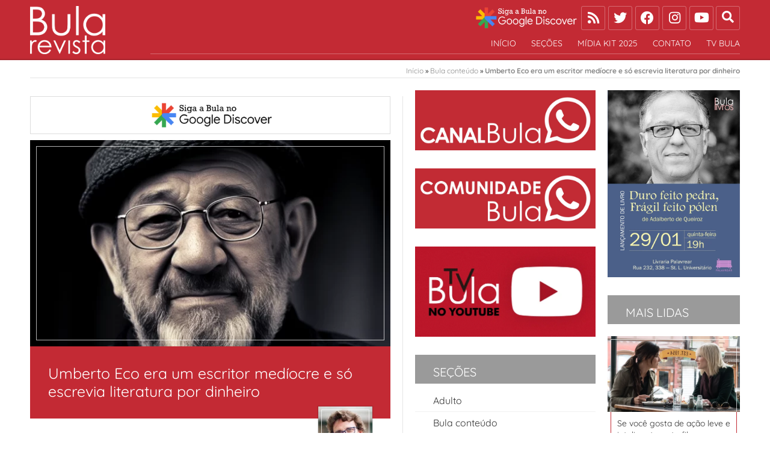

--- FILE ---
content_type: text/html; charset=UTF-8
request_url: https://www.revistabula.com/67123-umberto-eco-era-um-escritor-mediocre-e-so-escrevia-literatura-por-dinheiro/
body_size: 20650
content:
<!DOCTYPE html><html lang="pt-BR"><head><meta charset="UTF-8"><meta name="viewport" content="width=device-width, initial-scale=1.0"><meta http-equiv="X-UA-Compatible" content="IE=edge"><link rel="profile" href="https://gmpg.org/xfn/11"><link rel="pingback" href="https://www.revistabula.com/wp/xmlrpc.php"><link rel="preconnect" href="https://tags.t.tailtarget.com"><link rel="preconnect" href="https://d.tailtarget.com"><link rel="preconnect" href="https://stats.g.doubleclick.net"><link rel="preconnect" href="https://assets.r7.com"><meta name='robots' content='index, follow, max-image-preview:large, max-snippet:-1, max-video-preview:-1' /><title>Umberto Eco era um escritor medíocre e só escrevia literatura por dinheiro - Revista Bula</title><meta name="description" content="Definir Umberto Eco como medíocre é uma provocação, quase uma piada. Mas não é completamente descabido. É fato que Eco tentou acertar de novo. Não conseguiu. Em todo caso, não duvido que o sempre bem-humorado Umberto Eco compraria a piada. Afinal, como já escrevi em outro lugar, em consciente autoplágio, reafirmo que, definitivamente, Eco era um gênio fanfarrão. Definir Umberto Eco como medíocre é uma provocação, quase uma piada. Mas não é completamente descabido." /><link rel="canonical" href="https://www.revistabula.com/67123-umberto-eco-era-um-escritor-mediocre-e-so-escrevia-literatura-por-dinheiro/" /><meta property="og:locale" content="pt_BR" /><meta property="og:type" content="article" /><meta property="og:title" content="Umberto Eco era um escritor medíocre e só escrevia literatura por dinheiro" /><meta property="og:description" content="Definir Umberto Eco como medíocre é uma provocação, quase uma piada. Mas não é completamente descabido." /><meta property="og:url" content="https://www.revistabula.com/67123-umberto-eco-era-um-escritor-mediocre-e-so-escrevia-literatura-por-dinheiro/" /><meta property="og:site_name" content="Revista Bula" /><meta property="article:publisher" content="https://www.facebook.com/bularevista/" /><meta property="article:published_time" content="2023-09-10T23:24:39+00:00" /><meta property="article:modified_time" content="2023-09-11T00:36:20+00:00" /><meta property="og:image" content="https://www.revistabula.com/wp/wp-content/uploads/2023/09/Umberto-Eco-2.webp" /><meta property="og:image:width" content="1300" /><meta property="og:image:height" content="867" /><meta property="og:image:type" content="image/webp" /><meta name="author" content="Ademir Luiz" /><meta name="twitter:card" content="summary_large_image" /><meta name="twitter:description" content="Definir Umberto Eco como medíocre é uma provocação, quase uma piada. Mas não é completamente descabido." /><meta name="twitter:creator" content="@revistabula" /><meta name="twitter:site" content="@revistabula" /><meta name="twitter:label1" content="Escrito por" /><meta name="twitter:data1" content="Ademir Luiz" /><meta name="twitter:label2" content="Est. tempo de leitura" /><meta name="twitter:data2" content="6 minutos" /> <script type="application/ld+json" class="yoast-schema-graph">{"@context":"https://schema.org","@graph":[{"@type":"Article","@id":"https://www.revistabula.com/67123-umberto-eco-era-um-escritor-mediocre-e-so-escrevia-literatura-por-dinheiro/#article","isPartOf":{"@id":"https://www.revistabula.com/67123-umberto-eco-era-um-escritor-mediocre-e-so-escrevia-literatura-por-dinheiro/"},"author":{"name":"Ademir Luiz","@id":"https://www.revistabula.com/#/schema/person/2910a784343dbb01ff62c576c931b30c"},"headline":"Umberto Eco era um escritor medíocre e só escrevia literatura por dinheiro","datePublished":"2023-09-10T20:24:39-03:00","dateModified":"2023-09-10T21:36:20-03:00","mainEntityOfPage":{"@id":"https://www.revistabula.com/67123-umberto-eco-era-um-escritor-mediocre-e-so-escrevia-literatura-por-dinheiro/"},"wordCount":1273,"commentCount":0,"publisher":{"@id":"https://www.revistabula.com/#organization"},"image":{"@id":"https://www.revistabula.com/67123-umberto-eco-era-um-escritor-mediocre-e-so-escrevia-literatura-por-dinheiro/#primaryimage"},"thumbnailUrl":"https://www.revistabula.com/wp/wp-content/uploads/2023/09/Umberto-Eco-2.webp","keywords":["Ademir Luiz"],"articleSection":["Bula conteúdo"],"inLanguage":"pt-BR","potentialAction":[{"@type":"CommentAction","name":"Comment","target":["https://www.revistabula.com/67123-umberto-eco-era-um-escritor-mediocre-e-so-escrevia-literatura-por-dinheiro/#respond"]}],"copyrightYear":"2023","copyrightHolder":{"@id":"https://www.revistabula.com/#organization"}},{"@type":"WebPage","@id":"https://www.revistabula.com/67123-umberto-eco-era-um-escritor-mediocre-e-so-escrevia-literatura-por-dinheiro/","url":"https://www.revistabula.com/67123-umberto-eco-era-um-escritor-mediocre-e-so-escrevia-literatura-por-dinheiro/","name":"Umberto Eco era um escritor medíocre e só escrevia literatura por dinheiro - Revista Bula","isPartOf":{"@id":"https://www.revistabula.com/#website"},"primaryImageOfPage":{"@id":"https://www.revistabula.com/67123-umberto-eco-era-um-escritor-mediocre-e-so-escrevia-literatura-por-dinheiro/#primaryimage"},"image":{"@id":"https://www.revistabula.com/67123-umberto-eco-era-um-escritor-mediocre-e-so-escrevia-literatura-por-dinheiro/#primaryimage"},"thumbnailUrl":"https://www.revistabula.com/wp/wp-content/uploads/2023/09/Umberto-Eco-2.webp","datePublished":"2023-09-10T20:24:39-03:00","dateModified":"2023-09-10T21:36:20-03:00","description":"Definir Umberto Eco como medíocre é uma provocação, quase uma piada. Mas não é completamente descabido. É fato que Eco tentou acertar de novo. Não conseguiu. Em todo caso, não duvido que o sempre bem-humorado Umberto Eco compraria a piada. Afinal, como já escrevi em outro lugar, em consciente autoplágio, reafirmo que, definitivamente, Eco era um gênio fanfarrão. Definir Umberto Eco como medíocre é uma provocação, quase uma piada. Mas não é completamente descabido.","breadcrumb":{"@id":"https://www.revistabula.com/67123-umberto-eco-era-um-escritor-mediocre-e-so-escrevia-literatura-por-dinheiro/#breadcrumb"},"inLanguage":"pt-BR","potentialAction":[{"@type":"ReadAction","target":["https://www.revistabula.com/67123-umberto-eco-era-um-escritor-mediocre-e-so-escrevia-literatura-por-dinheiro/"]}]},{"@type":"ImageObject","inLanguage":"pt-BR","@id":"https://www.revistabula.com/67123-umberto-eco-era-um-escritor-mediocre-e-so-escrevia-literatura-por-dinheiro/#primaryimage","url":"https://www.revistabula.com/wp/wp-content/uploads/2023/09/Umberto-Eco-2.webp","contentUrl":"https://www.revistabula.com/wp/wp-content/uploads/2023/09/Umberto-Eco-2.webp","width":1300,"height":867,"caption":"Umberto Eco"},{"@type":"BreadcrumbList","@id":"https://www.revistabula.com/67123-umberto-eco-era-um-escritor-mediocre-e-so-escrevia-literatura-por-dinheiro/#breadcrumb","itemListElement":[{"@type":"ListItem","position":1,"name":"Início","item":"https://www.revistabula.com/"},{"@type":"ListItem","position":2,"name":"Bula conteúdo","item":"https://www.revistabula.com/secoes/conteudo/"},{"@type":"ListItem","position":3,"name":"Umberto Eco era um escritor medíocre e só escrevia literatura por dinheiro"}]},{"@type":"WebSite","@id":"https://www.revistabula.com/#website","url":"https://www.revistabula.com/","name":"Revista Bula","description":"Filmes, livros e Jornalismo Cultural","publisher":{"@id":"https://www.revistabula.com/#organization"},"potentialAction":[{"@type":"SearchAction","target":{"@type":"EntryPoint","urlTemplate":"https://www.revistabula.com/?s={search_term_string}"},"query-input":{"@type":"PropertyValueSpecification","valueRequired":true,"valueName":"search_term_string"}}],"inLanguage":"pt-BR"},{"@type":"NewsMediaOrganization","@id":"https://www.revistabula.com/#organization","name":"Revista Bula","url":"https://www.revistabula.com/","logo":{"@type":"ImageObject","inLanguage":"pt-BR","@id":"https://www.revistabula.com/#/schema/logo/image/","url":"https://www.revistabula.com/wp/wp-content/uploads/2018/03/cropped-full-logo@2x.png","contentUrl":"https://www.revistabula.com/wp/wp-content/uploads/2018/03/cropped-full-logo@2x.png","width":512,"height":512,"caption":"Revista Bula"},"image":{"@id":"https://www.revistabula.com/#/schema/logo/image/"},"sameAs":["https://www.facebook.com/bularevista/","https://x.com/revistabula","https://www.instagram.com/revistabula/","https://www.youtube.com/c/RevistaBulaTV"]},{"@type":"Person","@id":"https://www.revistabula.com/#/schema/person/2910a784343dbb01ff62c576c931b30c","name":"Ademir Luiz","image":{"@type":"ImageObject","inLanguage":"pt-BR","@id":"https://www.revistabula.com/#/schema/person/image/","url":"https://www.revistabula.com/wp/wp-content/uploads/2025/06/Ademir_Luiz.webp","contentUrl":"https://www.revistabula.com/wp/wp-content/uploads/2025/06/Ademir_Luiz.webp","caption":"Ademir Luiz"},"description":"Doutor em História Medieval. Pós-doutorado em Poéticas Visuais e Processos de Criação. Bolsista pesquisador do Instituto Camões de Portugal. Indicado ao Prêmio Capes de teses. Professor universitário, romancista, contista, critico, ensaísta e poeta bissexto. Criador da Teoria do Chaves, o texto mais lido e compartilhado da internet sul-americana.","url":"https://www.revistabula.com/autor/ademir/"}]}</script> <link rel="alternate" type="application/rss+xml" title="Feed para Revista Bula &raquo;" href="https://www.revistabula.com/feed/" /><link rel="alternate" title="oEmbed (JSON)" type="application/json+oembed" href="https://www.revistabula.com/wp-json/oembed/1.0/embed?url=https%3A%2F%2Fwww.revistabula.com%2F67123-umberto-eco-era-um-escritor-mediocre-e-so-escrevia-literatura-por-dinheiro%2F" /><link rel="alternate" title="oEmbed (XML)" type="text/xml+oembed" href="https://www.revistabula.com/wp-json/oembed/1.0/embed?url=https%3A%2F%2Fwww.revistabula.com%2F67123-umberto-eco-era-um-escritor-mediocre-e-so-escrevia-literatura-por-dinheiro%2F&#038;format=xml" /><link rel="alternate" type="application/rss+xml" title="Feed de Revista Bula &raquo; Story" href="https://www.revistabula.com/web-stories/feed/"><style id='wp-img-auto-sizes-contain-inline-css' type='text/css'>img:is([sizes=auto i],[sizes^="auto," i]){contain-intrinsic-size:3000px 1500px}
/*# sourceURL=wp-img-auto-sizes-contain-inline-css */</style><style id="litespeed-ccss">html{font-family:sans-serif;-ms-text-size-adjust:100%;-webkit-text-size-adjust:100%}body{margin:0}article,header,main,nav{display:block}a{background:0 0}img{border:0}button,input{color:inherit;font:inherit;margin:0}button{overflow:visible}button{text-transform:none}button{-webkit-appearance:button}button::-moz-focus-inner,input::-moz-focus-inner{border:0;padding:0}input[type=search]::-webkit-search-cancel-button,input[type=search]::-webkit-search-decoration{-webkit-appearance:none}html{font-size:10px}body{background:#fff;font-family:Quicksand,helvetica neue,Helvetica,Arial,sans-serif;color:#000;font-size:14px;line-height:1.4}a{text-decoration:none;color:#777}img{max-width:100%;height:auto!important;vertical-align:middle}*,:after,:before{-webkit-box-sizing:border-box;-moz-box-sizing:border-box;box-sizing:border-box}button,input{font-family:inherit;font-size:inherit;line-height:inherit}.grid-container,.grid-foundation,.grid-row{width:100%}.grid-container:after,.grid-foundation:after,.grid-row:after{clear:both;content:" ";display:table}.grid-row{width:auto;margin:0 -10px}div[class^=grid-column]{position:relative;min-height:1px;padding:0 10px}.grid-container{padding:0 10px;margin:0 auto;width:960px}@media (max-width:420px){.grid-container{width:320px}}@media (min-width:421px){.grid-container{width:420px}}@media (min-width:768px){.grid-container{width:768px}}@media (min-width:980px){.grid-container{width:960px}}@media (min-width:1200px){.grid-container{width:1200px}}@media (min-width:768px){div[class*=grid-md-]{float:left}.grid-md-12{width:100%}.grid-md-9{width:75%}.grid-md-7{width:58.33333333%}.grid-md-3{width:25%}}@media (min-width:980px){div[class*=grid-lg-]{float:left}.grid-lg-10{width:83.33333333%}.grid-lg-8{width:66.66666667%}.grid-lg-2{width:16.66666667%}}@media (min-width:1200px){div[class*=grid-xl-]{float:left}}form,ul{margin:0 0 20px;line-height:1.4}ul{padding:0;list-style-position:inside}ul ul{margin:0 0 0 20px}i{font-style:italic}ins{background-color:rgba(0,0,0,.05);color:#000;text-decoration:none}input[type=search]{-webkit-box-sizing:border-box;-moz-box-sizing:border-box;box-sizing:border-box;-webkit-appearance:none}input[type=search]{display:block;width:100%;height:30px;padding:.5em;font-size:13px;line-height:1.4;color:#777;background-color:#fff;background-image:none;border:1px solid rgba(0,0,0,.15);border-radius:3px}input[type=search]::-moz-placeholder{color:#bbb;opacity:1}input[type=search]:-ms-input-placeholder{color:#bbb}input[type=search]::-webkit-input-placeholder{color:#bbb}#head .head-social{line-height:1;font-size:0;list-style:none;text-align:left;margin:0}#head .head-social li{display:inline-block;padding:0;font-size:14px}@media (min-width:768px){#head .head-social{text-align:right}}#head .head-menu ul{margin:0;list-style:none;line-height:1}#main article{position:relative}#main article .entry-thumbnail img{display:block;line-height:1}#head{background:#c32a34;box-shadow:inset 0 -5px 3px -4px rgba(0,0,0,.25)}@media (min-width:768px){#head{height:100px}}#head .head-title{padding:20px 0 0;margin:0 auto;width:157px}#head .head-title .head-title-short-logo{display:none}#head .head-title .head-title-full-logo img{width:100%}#head .head-title a,#head .head-title img{display:block}@media (min-width:768px){#head .head-title{padding:10px 0;margin:0;width:125px}}#head .menu-toggle span{text-align:center;font-size:20px;color:#fff;border-top:1px solid rgba(255,255,255,.1);display:block;padding:5px 0}@media (min-width:768px){#head .menu-toggle{display:none}}#head .head-social-content .head-social,#head .head-social-content .head-social li{text-align:center}#head .head-social-content .head-social li a{display:block;color:#fff;font-size:22px;width:40px;height:40px;border-radius:3px;border:1px solid rgba(255,255,255,.3);padding-top:7px;margin:20px 2px}@media (min-width:768px){#head .head-social-content .head-social{text-align:right}#head .head-social-content .head-social li a{margin:10px 0 10px 5px}#head .head-social-content .head-social li:first-child a{margin-left:0}}#head .head-menu{border-bottom:1px solid rgba(255,255,255,.1)}#head .head-menu ul{list-style:none;margin:0;line-height:1}#head .head-menu .menu{font-size:0;font-weight:400}#head .head-menu .menu li{vertical-align:middle;position:relative;margin:0;display:block;font-size:14px}#head .head-menu .menu li a{border-top:1px solid rgba(255,255,255,.1);padding:10px 0;font-size:12px;display:block;text-transform:uppercase;font-weight:800;color:rgba(255,255,255,.6)}#head .head-menu .menu .sub-menu li a{padding-left:20px}@media (min-width:768px){#head .head-menu{border-bottom:0;border-top:1px solid rgba(255,255,255,.3);height:40px;margin:30px 0;float:right}#head .head-menu.not-fixed{margin:5px 0 0;border-top:0;border-bottom:1px solid rgba(255,255,255,.3);height:25px;width:100%}#head .head-menu.not-fixed .menu>li>a{border-bottom:1px solid transparent;border-top:0;padding:0 0 10px;font-size:14px;color:#fff;font-weight:400}#head .head-menu .menu{text-align:right}#head .head-menu .menu li{display:inline-block;margin:0 0 0 10px}#head .head-menu .menu li:first-child{margin:0}#head .head-menu .menu li a{border-top:4px solid transparent;padding:22px 0 0;font-size:12px}#head .head-menu .menu .sub-menu{display:none;position:absolute;top:100%;left:0;min-width:200px;z-index:100;text-align:left;padding:15px 0 0}#head .head-menu .menu .sub-menu li{display:block;margin:0;background:#333;border-left:4px solid rgba(255,255,255,.15);padding:0 15px}#head .head-menu .menu .sub-menu li:last-child{border-radius:0 0 3px 3px}#head .head-menu .menu .sub-menu li:last-child a{border-bottom:0!important}#head .head-menu .menu .sub-menu li:first-child{border-radius:3px 3px 0 0}#head .head-menu .menu .sub-menu li a{border:0;padding:12px 0;font-size:11px;font-weight:800;color:rgba(255,255,255,.6);border-bottom:1px solid rgba(255,255,255,.03)}}@media (min-width:980px){#head .head-menu .menu li{margin:0 0 0 25px}}@media (min-width:1200px){.grid-xl-primary{width:640px}}#main{margin-bottom:30px}@media (min-width:768px){#main{margin-bottom:0;border-right:1px solid rgba(0,0,0,.1);margin-right:0;padding-right:20px}}#main article .entry-thumbnail span{position:relative;display:block}#main article .entry-thumbnail span:after{position:absolute;margin:10px;top:0;left:0;right:0;bottom:0;content:' ';border:1px solid rgba(255,255,255,.7)}.grid-xl-primary-sidebar{width:320px}@media (min-width:1200px){.grid-xl-secondary-sidebar{width:240px}}#breadcrumb{display:none}#breadcrumb .breadcrumb-container{float:right;font-size:12px}#breadcrumb a{color:#888}#breadcrumb strong{color:#888}@media (min-width:768px){#breadcrumb{display:block;margin:-15px 0 20px;border-bottom:1px solid rgba(0,0,0,.1);padding:0 0 3px}#breadcrumb:after{clear:both;content:" ";display:table}}.head-social-content{text-align:right}#head .head-social-content .head-social{display:inline-block}.header-search{position:absolute;right:10px;left:10px;top:10px}.header-search input{height:40px;background:#c32a34;color:#fff;font-size:20px;border:1px solid rgba(255,255,255,.3);position:relative;z-index:5}.header-search button{background:0 0;border:0;color:#fff;font-size:20px;position:absolute;top:5px;right:10px;z-index:10}.open-search{display:inline-block;line-height:38px;color:#fff;font-size:20px;width:40px;height:40px;border-radius:3px;border:1px solid rgba(255,255,255,.3);padding-top:0;margin:10px 0;text-align:center;vertical-align:top}@media (max-width:767px){#head .head-social-content .head-social{display:none}.open-search{position:absolute;top:-55px;right:10px;margin:0;border:0}.header-search{top:-78px;background:#c32a34;padding:25px 10px 10px;left:0;right:0;width:100vw}.header-search button{top:30px}#head{top:0;position:relative;width:100%;z-index:999999;height:79px}#head .head-menu{border:0;position:absolute;top:-50px;left:10px}#head .head-title .head-title-full-logo img{width:75px;margin:0 auto 10px}#head .menu-toggle span{border:0;text-align:left}#head .head-menu .menu{display:none;background:#c32a34;z-index:999999;padding:0 10px;position:absolute;left:-10px;width:100vw;margin-top:0;top:45px;padding-top:15px}}@media (max-width:767px){.desktop-only{display:none}}@media (min-width:768px){.mobile-only{display:none}}#main article .entry-thumbnail span{position:relative;display:block;padding-bottom:57.377%;width:100%}#main article .entry-thumbnail span img{position:absolute;top:0;left:0;width:100%;height:100%;display:block}body,html{width:100%;overflow-x:hidden}@media (max-width:560px){#primary-sidebar,#secondary-sidebar{width:100%;max-width:540px}.widget{margin:0 auto 30px;text-align:center}.widget_media_image img{width:100%}.secondary-sidebar-container{max-width:100%}}.ads_holder_container{margin:0 auto 30px;text-align:center}.ads_holder_container.ad_topo{margin-top:30px}.ad_wrapper .ads_holder_container>div:before{content:'PUBLICIDADE';font-size:12px;display:block;text-align:center;font-weight:700;color:#999;padding-bottom:5px}#main article .entry-content *{font-size:17px}:root{--wp-admin-theme-color:#3858e9;--wp-admin-theme-color--rgb:56,88,233;--wp-admin-theme-color-darker-10:#2145e6;--wp-admin-theme-color-darker-10--rgb:33,69,230;--wp-admin-theme-color-darker-20:#183ad6;--wp-admin-theme-color-darker-20--rgb:24,58,214;--wp-admin-border-width-focus:2px}:root{--wp-admin-theme-color:#007cba;--wp-admin-theme-color--rgb:0,124,186;--wp-admin-theme-color-darker-10:#006ba1;--wp-admin-theme-color-darker-10--rgb:0,107,161;--wp-admin-theme-color-darker-20:#005a87;--wp-admin-theme-color-darker-20--rgb:0,90,135;--wp-admin-border-width-focus:2px;--wp-block-synced-color:#7a00df;--wp-block-synced-color--rgb:122,0,223;--wp-bound-block-color:#9747ff}:root{--wp-admin-theme-color:#007cba;--wp-admin-theme-color--rgb:0,124,186;--wp-admin-theme-color-darker-10:#006ba1;--wp-admin-theme-color-darker-10--rgb:0,107,161;--wp-admin-theme-color-darker-20:#005a87;--wp-admin-theme-color-darker-20--rgb:0,90,135;--wp-admin-border-width-focus:2px;--wp-block-synced-color:#7a00df;--wp-block-synced-color--rgb:122,0,223;--wp-bound-block-color:#9747ff}:root{--wp-admin-theme-color:#007cba;--wp-admin-theme-color--rgb:0,124,186;--wp-admin-theme-color-darker-10:#006ba1;--wp-admin-theme-color-darker-10--rgb:0,107,161;--wp-admin-theme-color-darker-20:#005a87;--wp-admin-theme-color-darker-20--rgb:0,90,135;--wp-admin-border-width-focus:2px;--wp-block-synced-color:#7a00df;--wp-block-synced-color--rgb:122,0,223;--wp-bound-block-color:#9747ff}:root{--wp-admin-theme-color:#007cba;--wp-admin-theme-color--rgb:0,124,186;--wp-admin-theme-color-darker-10:#006ba1;--wp-admin-theme-color-darker-10--rgb:0,107,161;--wp-admin-theme-color-darker-20:#005a87;--wp-admin-theme-color-darker-20--rgb:0,90,135;--wp-admin-border-width-focus:2px;--wp-block-synced-color:#7a00df;--wp-block-synced-color--rgb:122,0,223;--wp-bound-block-color:#9747ff}:root{--wp-admin-theme-color:#007cba;--wp-admin-theme-color--rgb:0,124,186;--wp-admin-theme-color-darker-10:#006ba1;--wp-admin-theme-color-darker-10--rgb:0,107,161;--wp-admin-theme-color-darker-20:#005a87;--wp-admin-theme-color-darker-20--rgb:0,90,135;--wp-admin-border-width-focus:2px;--wp-block-synced-color:#7a00df;--wp-block-synced-color--rgb:122,0,223;--wp-bound-block-color:#9747ff}html{font-family:sans-serif;-ms-text-size-adjust:100%;-webkit-text-size-adjust:100%}body{margin:0}article,aside,figure,header,main,nav{display:block}a{background:0 0}img{border:0}button,input{color:inherit;font:inherit;margin:0}button{overflow:visible}button{text-transform:none}button{-webkit-appearance:button}button::-moz-focus-inner,input::-moz-focus-inner{border:0;padding:0}input[type=search]::-webkit-search-cancel-button,input[type=search]::-webkit-search-decoration{-webkit-appearance:none}html{font-size:10px}body{background:#fff;font-family:Quicksand,"Helvetica Neue",Helvetica,Arial,sans-serif;color:#000;font-size:14px;line-height:1.4}a{text-decoration:none;color:#777}img{max-width:100%;height:auto!important;vertical-align:middle}*,:after,:before{-webkit-box-sizing:border-box;-moz-box-sizing:border-box;box-sizing:border-box}button,input{font-family:inherit;font-size:inherit;line-height:inherit}.grid-container,.grid-foundation,.grid-row{width:100%}.grid-container:after,.grid-foundation:after,.grid-row:after{clear:both;content:" ";display:table}.grid-row{width:auto;margin:0 -10px}div[class^=grid-column]{position:relative;min-height:1px;padding:0 10px}.grid-container{padding:0 10px;margin:0 auto;width:960px}@media (max-width:420px){.grid-container{width:320px}}@media (min-width:421px){.grid-container{width:420px}}@media (min-width:768px){.grid-container{width:768px}}@media (min-width:980px){.grid-container{width:960px}}@media (min-width:1200px){.grid-container{width:1200px}}@media (min-width:768px){div[class*=grid-md-]{float:left}.grid-md-12{width:100%}.grid-md-9{width:75%}.grid-md-7{width:58.33333333%}.grid-md-5{width:41.66666667%}.grid-md-3{width:25%}}@media (min-width:980px){div[class*=grid-lg-]{float:left}.grid-lg-10{width:83.33333333%}.grid-lg-8{width:66.66666667%}.grid-lg-4{width:33.33333333%}.grid-lg-2{width:16.66666667%}}@media (min-width:1200px){div[class*=grid-xl-]{float:left}}figure,form,p,ul{margin:0 0 20px;line-height:1.4}ul{padding:0;list-style-position:inside}ul ul{margin:0 0 0 20px}strong{font-weight:700}i{font-style:italic}ins{background-color:rgba(0,0,0,.05);color:#000;text-decoration:none}input[type=search]{-webkit-box-sizing:border-box;-moz-box-sizing:border-box;box-sizing:border-box;-webkit-appearance:none}input[type=search]{display:block;width:100%;height:30px;padding:.5em;font-size:13px;line-height:1.4;color:#777;background-color:#fff;background-image:none;border:1px solid rgba(0,0,0,.15);border-radius:3px}input[type=search]::-moz-placeholder{color:#bbb;opacity:1}input[type=search]:-ms-input-placeholder{color:#bbb}input[type=search]::-webkit-input-placeholder{color:#bbb}#head .head-social{line-height:1;font-size:0;list-style:none;text-align:left;margin:0}#head .head-social li{display:inline-block;padding:0;font-size:14px}@media (min-width:768px){#head .head-social{text-align:right}}#head .head-menu ul{margin:0;list-style:none;line-height:1}#main article{position:relative}#main article .entry-thumbnail img{display:block;line-height:1}.entry-thumbnail{position:relative}figure{position:relative}@media (max-width:767px){#page #head .head-menu .menu{display:none}}@media (min-width:767px){#page #head .head-menu .menu{display:block!important}}#block-12{margin-bottom:0}#block-12>div{margin-bottom:30px}body{width:100%;width:100vw!important;overflow-x:hidden!important}.wp-block-image:not(.is-style-rounded) img{border-radius:inherit}.wp-block-image{margin-bottom:1em}@media (max-width:767px){.desktop-only{display:none}#primary-sidebar{margin-left:auto;margin-right:auto}}@media (min-width:768px){.mobile-only{display:none}}.secondary-sidebar-container{max-width:300px;margin:0 auto}@media (max-width:767px){#page #head .head-title .head-title-full-logo img{width:75px}figure,form,p,ul{font-size:18px!important}#head .head-menu .menu li a{padding:15px 0}}figure{position:relative}#head{background:#c32a34;box-shadow:inset 0 -5px 3px -4px rgba(0,0,0,.25)}@media (min-width:768px){#head{height:100px}}#head .head-title{padding:20px 0 0;margin:0 auto;width:157px}#head .head-title .head-title-short-logo{display:none}#head .head-title .head-title-full-logo img{width:100%}#head .head-title a,#head .head-title img{display:block}@media (min-width:768px){#head .head-title{padding:10px 0;margin:0;width:125px}}#head .menu-toggle span{text-align:center;font-size:20px;color:#fff;border-top:1px solid rgba(255,255,255,.1);display:block;padding:5px 0}@media (min-width:768px){#head .menu-toggle{display:none}}#head .head-social-content .head-social,#head .head-social-content .head-social li{text-align:center}#head .head-social-content .head-social li a{display:block;color:#fff;font-size:22px;width:40px;height:40px;border-radius:3px;border:1px solid rgba(255,255,255,.3);padding-top:7px;margin:20px 2px}@media (min-width:768px){#head .head-social-content .head-social{text-align:right}#head .head-social-content .head-social li a{margin:10px 0 10px 5px}#head .head-social-content .head-social li:first-child a{margin-left:0}}#head .head-menu{border-bottom:1px solid rgba(255,255,255,.1)}#head .head-menu ul{list-style:none;margin:0;line-height:1}#head .head-menu .menu{font-size:0;font-weight:400}#head .head-menu .menu li{vertical-align:middle;position:relative;margin:0;display:block;font-size:14px}#head .head-menu .menu li a{border-top:1px solid rgba(255,255,255,.1);padding:10px 0;font-size:12px;display:block;text-transform:uppercase;font-weight:800;color:rgba(255,255,255,.6)}#head .head-menu .menu .sub-menu li a{padding-left:20px}@media (min-width:768px){#head .head-menu{border-bottom:0;border-top:1px solid rgba(255,255,255,.3);height:40px;margin:30px 0;float:right}#head .head-menu.not-fixed{margin:5px 0 0;border-top:0;border-bottom:1px solid rgba(255,255,255,.3);height:25px;width:100%}#head .head-menu.not-fixed .menu>li>a{border-bottom:1px solid transparent;border-top:0;padding:0 0 10px;font-size:14px;color:#fff;font-weight:400}#head .head-menu .menu{text-align:right}#head .head-menu .menu li{display:inline-block;margin:0 0 0 10px}#head .head-menu .menu li:first-child{margin:0}#head .head-menu .menu li a{border-top:4px solid transparent;padding:22px 0 0;font-size:12px}#head .head-menu .menu .sub-menu{display:none;position:absolute;top:100%;left:0;min-width:200px;z-index:100;text-align:left;padding:15px 0 0}#head .head-menu .menu .sub-menu li{display:block;margin:0;background:#333;border-left:4px solid rgba(255,255,255,.15);padding:0 15px}#head .head-menu .menu .sub-menu li:last-child{border-radius:0 0 3px 3px}#head .head-menu .menu .sub-menu li:last-child a{border-bottom:0!important}#head .head-menu .menu .sub-menu li:first-child{border-radius:3px 3px 0 0}#head .head-menu .menu .sub-menu li a{border:0;padding:12px 0;font-size:11px;font-weight:800;color:rgba(255,255,255,.6);border-bottom:1px solid rgba(255,255,255,.03)}}@media (min-width:980px){#head .head-menu .menu li{margin:0 0 0 25px}}#breadcrumb{display:none}#breadcrumb .breadcrumb-container{float:right;font-size:12px}#breadcrumb a{color:#888}#breadcrumb strong{color:#888}@media (min-width:768px){#breadcrumb{display:block;margin:-15px 0 20px;border-bottom:1px solid rgba(0,0,0,.1);padding:0 0 3px}#breadcrumb:after{clear:both;content:" ";display:table}}#primary-sidebar{margin-bottom:30px}@media (min-width:1200px){#primary-sidebar{margin-bottom:30px}}.widget{margin:0 0 30px}@media (min-width:1200px){.widget{margin-bottom:30px}}@media (min-width:1200px){.grid-xl-primary{width:640px}.grid-xl-secondary{width:560px}.grid-xl-primary-sidebar{width:320px}.grid-xl-secondary-sidebar{width:240px}}#main{margin-bottom:30px}@media (min-width:768px){#main{margin-bottom:0;border-right:1px solid rgba(0,0,0,.1);margin-right:0;padding-right:20px}}#main article .entry-thumbnail span{position:relative;display:block}#main article .entry-thumbnail span:after{position:absolute;margin:10px;top:0;left:0;right:0;bottom:0;content:' ';border:1px solid rgba(255,255,255,.7)}.fas,.fab,.fa{font-family:'icomoon'!important;speak:never;font-style:normal;font-weight:400;font-variant:normal;text-transform:none;line-height:1;-webkit-font-smoothing:antialiased;-moz-osx-font-smoothing:grayscale}.fa-bars:before{content:"\e907"}.fa-search:before{content:"\e900"}.fa-rss:before{content:"\e901"}.fa-youtube:before{content:"\e903"}.fa-instagram:before{content:"\e904"}.fa-twitter:before{content:"\e905"}.fa-facebook:before{content:"\e906"}</style><link rel="preload" data-asynced="1" data-optimized="2" as="style" onload="this.onload=null;this.rel='stylesheet'" href="https://www.revistabula.com/wp/wp-content/litespeed/css/92373ad02506ea0c6fa0d7d88739aff6.css?ver=b170b" /><script src="[data-uri]" defer></script> <style id='classic-theme-styles-inline-css' type='text/css'>/*! This file is auto-generated */
.wp-block-button__link{color:#fff;background-color:#32373c;border-radius:9999px;box-shadow:none;text-decoration:none;padding:calc(.667em + 2px) calc(1.333em + 2px);font-size:1.125em}.wp-block-file__button{background:#32373c;color:#fff;text-decoration:none}
/*# sourceURL=/wp-includes/css/classic-themes.min.css */</style><meta name="p:domain_verify" content="c2c2a91b2c211f49756b55a00d434b08"/><style>html{font-family:sans-serif;-ms-text-size-adjust:100%;-webkit-text-size-adjust:100%}body{margin:0}article,header,main,nav{display:block}a{background:0 0}img{border:0}button,input{color:inherit;font:inherit;margin:0}button{overflow:visible}button{text-transform:none}button{-webkit-appearance:button}button::-moz-focus-inner,input::-moz-focus-inner{border:0;padding:0}input[type=search]::-webkit-search-cancel-button,input[type=search]::-webkit-search-decoration{-webkit-appearance:none}html{font-size:10px}body{background:#fff;font-family:Quicksand,helvetica neue,Helvetica,Arial,sans-serif;color:#000;font-size:14px;line-height:1.4}a{text-decoration:none;color:#777}img{max-width:100%;height:auto!important;vertical-align:middle}*,:after,:before{-webkit-box-sizing:border-box;-moz-box-sizing:border-box;box-sizing:border-box}button,input{font-family:inherit;font-size:inherit;line-height:inherit}.grid-container,.grid-foundation,.grid-row{width:100%}.grid-container:after,.grid-foundation:after,.grid-row:after{clear:both;content:" ";display:table}.grid-row{width:auto;margin:0 -10px}div[class^=grid-column]{position:relative;min-height:1px;padding:0 10px}.grid-container{padding:0 10px;margin:0 auto;width:960px}@media (max-width:420px){.grid-container{width:320px}}@media (min-width:421px){.grid-container{width:420px}}@media (min-width:768px){.grid-container{width:768px}}@media (min-width:980px){.grid-container{width:960px}}@media (min-width:1200px){.grid-container{width:1200px}}@media (min-width:768px){div[class*=grid-md-]{float:left}.grid-md-12{width:100%}.grid-md-9{width:75%}.grid-md-7{width:58.33333333%}.grid-md-4{width:33.33333333%}.grid-md-3{width:25%}}@media (min-width:980px){div[class*=grid-lg-]{float:left}.grid-lg-10{width:83.33333333%}.grid-lg-8{width:66.66666667%}.grid-lg-2{width:16.66666667%}}@media (min-width:1200px){div[class*=grid-xl-]{float:left}}form,ul{margin:0 0 20px;line-height:1.4}ul{padding:0;list-style-position:inside}ul ul{margin:0 0 0 20px}i{font-style:italic}ins{background-color:rgba(0,0,0,.05);color:#000;text-decoration:none}input[type=search]{-webkit-box-sizing:border-box;-moz-box-sizing:border-box;box-sizing:border-box;-webkit-appearance:none}input[type=search]{display:block;width:100%;height:30px;padding:.5em;font-size:13px;line-height:1.4;color:#777;background-color:#fff;background-image:none;border:1px solid rgba(0,0,0,.15);border-radius:3px}input[type=search]::-moz-placeholder{color:#bbb;opacity:1}input[type=search]:-ms-input-placeholder{color:#bbb}input[type=search]::-webkit-input-placeholder{color:#bbb}.ad-slot{background:rgba(0,0,0,.05)}#head .head-social{line-height:1;font-size:0;list-style:none;text-align:left;margin:0}#head .head-social li{display:inline-block;padding:0;font-size:14px}@media (min-width:768px){#head .head-social{text-align:right}}#head .head-menu ul{margin:0;list-style:none;line-height:1}#main article{position:relative}#main article .entry-thumbnail a,#main article .entry-thumbnail img{display:block;line-height:1}#head{background:#c32a34;box-shadow:inset 0 -5px 3px -4px rgba(0,0,0,.25)}@media (min-width:768px){#head{height:100px}}#head .head-title{padding:20px 0 0;margin:0 auto;width:157px}#head .head-title .head-title-short-logo{display:none}#head .head-title .head-title-full-logo img{width:100%}#head .head-title a,#head .head-title img{display:block}@media (min-width:768px){#head .head-title{padding:10px 0;margin:0;width:125px}}#head .menu-toggle span{text-align:center;font-size:20px;color:#fff;border-top:1px solid rgba(255,255,255,.1);display:block;padding:5px 0}@media (min-width:768px){#head .menu-toggle{display:none}}#head .head-social-content .head-social,#head .head-social-content .head-social li{text-align:center}#head .head-social-content .head-social li a{display:block;color:#fff;font-size:22px;width:40px;height:40px;border-radius:3px;border:1px solid rgba(255,255,255,.3);padding-top:7px;margin:20px 2px}@media (min-width:768px){#head .head-social-content .head-social{text-align:right}#head .head-social-content .head-social li a{margin:10px 0 10px 5px}#head .head-social-content .head-social li:first-child a{margin-left:0}}#head .head-menu{border-bottom:1px solid rgba(255,255,255,.1)}#head .head-menu ul{list-style:none;margin:0;line-height:1}#head .head-menu .menu{font-size:0;font-weight:400}#head .head-menu .menu li{vertical-align:middle;position:relative;margin:0;display:block;font-size:14px}#head .head-menu .menu li a{border-top:1px solid rgba(255,255,255,.1);padding:10px 0;font-size:12px;display:block;text-transform:uppercase;font-weight:800;color:rgba(255,255,255,.6)}#head .head-menu .menu li.current-menu-item>a{color:#fff}#head .head-menu .menu .sub-menu li a{padding-left:20px}@media (min-width:768px){#head .head-menu{border-bottom:0;border-top:1px solid rgba(255,255,255,.3);height:40px;margin:30px 0;float:right}#head .head-menu.not-fixed{margin:5px 0 0;border-top:0;border-bottom:1px solid rgba(255,255,255,.3);height:25px;width:100%}#head .head-menu.not-fixed .menu>li>a{border-bottom:1px solid transparent;border-top:0;padding:0 0 10px;font-size:14px;color:#fff;font-weight:400}#head .head-menu.not-fixed .menu>li.current-menu-item>a{border-top:0;border-bottom:1px solid rgba(255,255,255,.8)}#head .head-menu .menu{text-align:right}#head .head-menu .menu li{display:inline-block;margin:0 0 0 10px}#head .head-menu .menu li:first-child{margin:0}#head .head-menu .menu li a{border-top:4px solid transparent;padding:22px 0 0;font-size:12px}#head .head-menu .menu li.current-menu-item>a{border-top:4px solid rgba(255,255,255,.3)}#head .head-menu .menu .sub-menu{display:none;position:absolute;top:100%;left:0;min-width:200px;z-index:100;text-align:left;padding:15px 0 0}#head .head-menu .menu .sub-menu li{display:block;margin:0;background:#333;border-left:4px solid rgba(255,255,255,.15);padding:0 15px}#head .head-menu .menu .sub-menu li:last-child{border-radius:0 0 3px 3px}#head .head-menu .menu .sub-menu li:last-child a{border-bottom:0!important}#head .head-menu .menu .sub-menu li:first-child{border-radius:3px 3px 0 0}#head .head-menu .menu .sub-menu li a{border:0;padding:12px 0;font-size:11px;font-weight:800;color:rgba(255,255,255,.6);border-bottom:1px solid rgba(255,255,255,.03)}}@media (min-width:980px){#head .head-menu .menu li{margin:0 0 0 25px}}#featured-ads{margin:30px 0;background:#666}#featured-ads .ad-slot{margin:0 auto;display:none}@media (min-width:768px){#featured-ads .ad-slot{display:block;width:728px}}#featured-ads .ad-slot.ad-slot-adsense{width:300px;display:block}@media (min-width:421px){#featured-ads .ad-slot.ad-slot-adsense{width:320px}}@media (min-width:768px){#featured-ads .ad-slot.ad-slot-adsense{width:728px}}#featured-posts{background:#f0f0f0;padding:30px 0}#featured-posts .featured-posts-item{margin-bottom:30px}@media (min-width:768px){#featured-posts .featured-posts-item{margin-bottom:0}}#featured-posts .featured-posts-item a,#featured-posts .featured-posts-item img{display:block}#featured-posts .featured-posts-item .featured-posts-image span{position:relative;display:block}#featured-posts .featured-posts-item .featured-posts-image span:after{position:absolute;margin:5px;top:0;left:0;right:0;bottom:0;content:' ';border:1px solid rgba(255,255,255,.7)}#featured-posts .featured-posts-item .featured-posts-title{font-size:20px;line-height:1.2;margin:20px 0 0}#featured-posts .featured-posts-item .featured-posts-title a{color:#333}@media (min-width:1200px){.grid-xl-primary{width:640px}}#main{margin-bottom:30px}@media (min-width:768px){#main{margin-bottom:0;border-right:1px solid rgba(0,0,0,.1);margin-right:0;padding-right:20px}}#main article.content-lists{margin:0 0 50px}#main article.content-lists:first-child{background:#f0f0f0}#main article .entry-thumbnail span{position:relative;display:block}#main article .entry-thumbnail span:after{position:absolute;margin:10px;top:0;left:0;right:0;bottom:0;content:' ';border:1px solid rgba(255,255,255,.7)}.grid-xl-primary-sidebar{width:320px}@media (min-width: 1200px){.grid-xl-secondary-sidebar{width:240px;}}#breadcrumb{display:none}#breadcrumb .breadcrumb-container{float:right;font-size:12px}#breadcrumb a{color:#888;-webkit-transition:color .2s;transition:color .2s}#breadcrumb a:hover{color:#c32a34}#breadcrumb strong{color:#888}@media (min-width:768px){#breadcrumb{display:block;margin:10px 0 20px 0;border-bottom:1px solid rgba(0,0,0,.1);padding:0 0 3px}#breadcrumb:after{clear:both;content:" ";display:table}}.head-social-content{text-align:right}#head .head-social-content .head-social{display:inline-block}.header-search{position:absolute;right:10px;left:10px;top:10px}.header-search input{height:40px;background:#c32a34;color:#fff;font-size:20px;border:1px solid rgba(255,255,255,.3);position:relative;z-index:5}.header-search input:focus{border:1px solid rgba(255,255,255,.6)}.header-search button{background:transparent;border:0;color:#fff;font-size:20px;position:absolute;top:5px;right:10px;z-index:10}.open-search{display:inline-block;line-height:38px;color:#fff;font-size:20px;-webkit-transition:opacity .2s;transition:opacity .2s;width:40px;height:40px;border-radius:3px;border:1px solid rgba(255,255,255,.3);padding-top:0;margin:10px 0;text-align:center;vertical-align:top}@media (max-width:767px){#head .head-social-content .head-social{display:none}.open-search{position:absolute;top:-55px;right:10px;margin:0;border:0}.header-search{top:-78px;background:#c32a34;padding:25px 10px 10px;left:0;right:0;width:100vw}.header-search button{top:30px}#head{top:0;position:relative;width:100%;z-index:999999;height:79px}#head .head-menu{border:0;position:absolute;top:-50px;left:10px}#head .head-title .head-title-full-logo img{width:75px;margin:0 auto 10px}#head .menu-toggle span{border:0;text-align:left}#head .head-menu .menu{display:none;background:#c32a34;z-index:999999;padding:0 10px;position:absolute;left:-10px;width:100vw;margin-top:0;top:45px;padding-top:15px}}
    @media(max-width: 767px) {
        .desktop-only {
            display:none
        }
    }
    @media(min-width: 768px) {
        .mobile-only {
            display:none
        }
    }
    #main article .entry-thumbnail span {
        position: relative;
        display: block;
        padding-bottom: 57.377%;
        width: 100%;
    }
    #main article .entry-thumbnail span img {
        position: absolute;
        top: 0;
        left: 0;
        width: 100%;
        height: 100%;
        display: block;
    }</style><link rel="icon" href="https://www.revistabula.com/wp/wp-content/uploads/2018/03/cropped-full-logo@2x-32x32.png" sizes="32x32" /><link rel="icon" href="https://www.revistabula.com/wp/wp-content/uploads/2018/03/cropped-full-logo@2x-192x192.png" sizes="192x192" /><link rel="apple-touch-icon" href="https://www.revistabula.com/wp/wp-content/uploads/2018/03/cropped-full-logo@2x-180x180.png" /><meta name="msapplication-TileImage" content="https://www.revistabula.com/wp/wp-content/uploads/2018/03/cropped-full-logo@2x-270x270.png" /><style type="text/css" id="wp-custom-css">body #main article .entry-content-ads.first .ad-slot:after {
	margin-top: 0;
}

body, html {
	width: 100%;
	overflow-x: hidden;
}

.ad-topo-wrapper {
	display: none;
}

@media (min-width: 768px) {
	.ad-topo-wrapper {
		display: block;
		min-height: 150px;
	}
}

@media (min-width: 768px) and (max-width: 991px) {
	#head.head-fixed .head-menu {
		max-width: 260px;
	}
}

#r7-footer .r7-footer-main__wrapper {
	max-width: 97%;
}

@media (max-width: 560px) {
#primary-sidebar, #secondary-sidebar {
    width: 100%;
	max-width: 540px;
}
	.pagination {
		text-align: center;
	}
	
	.widget {
		margin: 0 auto 30px;
		text-align: center;
	}
	
	.widget_media_image img {
		width: 100%;
	}
	
	#primary-sidebar .ad-slot ins{
		margin-left: auto;
		margin-right: auto;
	}
	
	.secondary-sidebar-container {
		max-width: 100%;
	}
}


#main article .shortcode-content-ads {
    border-bottom: 1px solid #ccc;
    padding-bottom: 10px;
    margin-bottom: 20px; 
	padding-top: 10px;
	border-top: 1px solid #ccc;
}

#featured-ads {
	background: transparent !important;
}

.web-stories-list>div {
    display: flex;
    justify-content: space-between;
    position: relative;
	    flex-wrap: wrap;
}

.web-stories-list__story {
    width: 48%;
    flex: 0 0 48%;
	margin-bottom: 20px;
}

.ads_holder_container {
margin: 0 auto 30px;
	text-align: center;
}

.ads_holder_container.ad_topo {
margin-top: 30px;
}

.ads_holder_container.ad_destaque {
margin-top: 20px;
}

.home .ads_holder_container.ad_topo {
margin-top: 0px;
}

.ad_wrapper .ads_holder_container > div:before, .google-auto-placed:before {
	content: 'PUBLICIDADE';
	font-size: 12px;
	display: block;
	text-align: center;
	font-weight: 700;
	color: #999;
	padding-bottom: 5px;
}

.google-auto-placed {
	margin-top: 15px;
	margin-bottom: 15px;
}

#main article .entry-content *, #main article .page-content * {
	font-size: 17px;
}

#main article .entry-share.entry-share-count .entry-share-facebook a, #main article .entry-share.entry-share-count .entry-share-gplus a, #main article .entry-share.entry-share-count .entry-share-twitter a, #main article .entry-share.entry-share-count .entry-share-whatsapp a, #footer .footer-social li a, #footer .footer-title a {
	transition: all 0s;
}form#quiz-form label {
  color: #000 !important;
  font-weight: normal !important;
}
form#quiz-form legend {
  font-size: 18px !important;
  font-weight: bold !important;
}
form#quiz-form input[type="radio"] {
  accent-color: #b3393a !important;
}
#resultado {
  color: #000 !important;
  font-weight: normal !important;
}
#resultado strong {
  font-weight: bold !important;
}
#resultado em {
  font-style: italic !important;
  color: #555 !important;
}</style></head><body class="wp-singular post-template-default single single-post postid-67123 single-format-standard wp-theme-flourish wp-child-theme-revista-bula-2"><div id="page" class="hfeed"><header id="head" class="grid-foundation" role="banner"><div class="grid-container"><div class="grid-row"><div class="grid-column grid-md-3 grid-lg-2"><div class="head-title">
<a href="https://www.revistabula.com/" title="Revista Bula" rel="home" class="head-title-full-logo">
<img data-no-lazy="1" width="125" height="80" src="https://www.revistabula.com/wp/wp-content/themes/revista-bula-2/assets/img/full-logo@2x.png" alt="Revista Bula" title="Revista Bula">
</a><a href="https://www.revistabula.com/" title="Revista Bula" rel="home" class="head-title-short-logo">
<img width="125" height="49" src="https://www.revistabula.com/wp/wp-content/themes/revista-bula-2/assets/img/short-logo@2x.png" alt="Revista Bula" title="Revista Bula">
</a></div></div><div class="grid-column grid-md-9 grid-lg-10"><div class="head-social-content"><ul class="social-icons head-social"><li class="social-discover" style="vertical-align: top;"><a target="_blank" href="https://profile.google.com/cp/Cg0vZy8xMXhuNzhfN2dn?pf=5" title="Revista Bula no Google Discover" rel="nofollow external" style="line-height: 35px;width: 180px;padding: 0 5px 0;border: 0;"><img src="https://www.revistabula.com/wp/wp-content/uploads/2025/12/discover-transparent-bula-1.png" alt="Discover" width="100%" style="display: inline-block;vertical-align: middle;padding: 0;border-radius: 00;margin: 0 0 0 5px;/* mix-blend-mode: normal; */line-height: 1;"></a></li><li class="social-rss"><a target="_blank" href="/feed" title="Rss" rel="nofollow external"><i class="fas fa-rss"></i></a></li><li class="social-twitter"><a target="_blank" href="https://twitter.com/revistabula" title="Twitter" rel="nofollow external"><i class="fab fa-twitter"></i></a></li><li class="social-facebook"><a target="_blank" href="https://www.facebook.com/bularevista" title="Facebook" rel="nofollow external"><i class="fab fa-facebook"></i></a></li><li class="social-instagram"><a target="_blank" href="https://instagram.com/revistabula" title="Instagram" rel="nofollow external"><i class="fab fa-instagram"></i></a></li><li class="social-youtube"><a target="_blank" href="https://www.youtube.com/c/RevistaBulaTV" title="Youtube" rel="nofollow external"><i class="fab fa-youtube"></i></a></li></ul>
<a href="#" class="open-search"><i class="fa fa-search"></i></a></div><form class="header-search" style="display: none;" role="search" method="get" action="https://www.revistabula.com/">
<input type="search" placeholder="busca ..." value="" name="s" title="busca">
<button><i class="fa fa-search"></i></button></form><nav id="primary-menu" class="head-menu not-fixed" role="navigation"><div class="menu-toggle">
<span><i class="fa fa-bars"></i></span></div><ul id="menu-menu-principal" class="menu"><li id="menu-item-11" class="menu-item menu-item-type-custom menu-item-object-custom menu-item-11"><a href="/">Início</a></li><li id="menu-item-2966" class="menu-item menu-item-type-custom menu-item-object-custom menu-item-has-children menu-item-2966"><a>Seções</a><ul class="sub-menu"><li id="menu-item-33153" class="menu-item menu-item-type-taxonomy menu-item-object-category menu-item-33153"><a href="https://www.revistabula.com/secoes/diarios-do-aran/">Diários do Aran</a></li><li id="menu-item-28032" class="menu-item menu-item-type-taxonomy menu-item-object-category menu-item-28032"><a href="https://www.revistabula.com/secoes/adulto/">Adulto</a></li><li id="menu-item-14171" class="menu-item menu-item-type-taxonomy menu-item-object-category menu-item-14171"><a href="https://www.revistabula.com/secoes/carpe-diem/">Carpe diem</a></li><li id="menu-item-101" class="menu-item menu-item-type-taxonomy menu-item-object-category menu-item-101"><a href="https://www.revistabula.com/secoes/cronicas/">Crônicas</a></li><li id="menu-item-14" class="menu-item menu-item-type-taxonomy menu-item-object-category menu-item-14"><a href="https://www.revistabula.com/secoes/ensaios/">Ensaios</a></li><li id="menu-item-15" class="menu-item menu-item-type-taxonomy menu-item-object-category menu-item-15"><a href="https://www.revistabula.com/secoes/entrevistas/">Entrevistas</a></li><li id="menu-item-14172" class="menu-item menu-item-type-taxonomy menu-item-object-category menu-item-14172"><a href="https://www.revistabula.com/secoes/entrevistas-do-alem/">Entrevistas do além</a></li><li id="menu-item-495" class="menu-item menu-item-type-taxonomy menu-item-object-category menu-item-495"><a href="https://www.revistabula.com/secoes/filmes/">Filmes</a></li><li id="menu-item-933" class="menu-item menu-item-type-taxonomy menu-item-object-category menu-item-933"><a href="https://www.revistabula.com/secoes/fotografia/">Fotografia</a></li><li id="menu-item-14173" class="menu-item menu-item-type-taxonomy menu-item-object-category menu-item-14173"><a href="https://www.revistabula.com/secoes/ideias/">Ideias</a></li><li id="menu-item-14174" class="menu-item menu-item-type-taxonomy menu-item-object-category menu-item-14174"><a href="https://www.revistabula.com/secoes/listas/">Listas</a></li><li id="menu-item-17" class="menu-item menu-item-type-taxonomy menu-item-object-category menu-item-17"><a href="https://www.revistabula.com/secoes/livros/">Livros</a></li><li id="menu-item-494" class="menu-item menu-item-type-taxonomy menu-item-object-category menu-item-494"><a href="https://www.revistabula.com/secoes/musica/">Música</a></li><li id="menu-item-1085" class="menu-item menu-item-type-taxonomy menu-item-object-category menu-item-1085"><a href="https://www.revistabula.com/secoes/poesia/">Poesia</a></li><li id="menu-item-14175" class="menu-item menu-item-type-taxonomy menu-item-object-category menu-item-14175"><a href="https://www.revistabula.com/secoes/questionario-proust/">Questionário Proust</a></li><li id="menu-item-9066" class="menu-item menu-item-type-taxonomy menu-item-object-category menu-item-9066"><a href="https://www.revistabula.com/secoes/web-stuff/">Web Stuff</a></li></ul></li><li id="menu-item-764" class="menu-item menu-item-type-post_type menu-item-object-page menu-item-764"><a href="https://www.revistabula.com/anuncie-2/">MÍDIA KIT 2025</a></li><li id="menu-item-8" class="menu-item menu-item-type-post_type menu-item-object-page menu-item-8"><a href="https://www.revistabula.com/fale-conosco/">Contato</a></li><li id="menu-item-40027" class="menu-item menu-item-type-custom menu-item-object-custom menu-item-40027"><a href="https://www.youtube.com/c/RevistaBulaTV">TV Bula</a></li></ul></nav></div></div></div></header><div class="grid-container"><div style="text-align: center;"></div></div><div class="grid-foundation"><div class="grid-container"><div class="grid-row"><div class="grid-column md-12"><div id="breadcrumb"><div class="breadcrumb-container"><span><span><a href="https://www.revistabula.com/">Início</a></span> » <span><a href="https://www.revistabula.com/secoes/conteudo/">Bula conteúdo</a></span> » <span class="breadcrumb_last" aria-current="page"><strong>Umberto Eco era um escritor medíocre e só escrevia literatura por dinheiro</strong></span></span></div></div></div></div></div></div><div id="content" class="grid-foundation"><div class="grid-container"><div class="grid-row"><div class="grid-column grid-xl-primary grid-lg-8 grid-md-7"><div id="primary"><main id="main" role="main"><article id="post-67123" class="content-single post-67123 post type-post status-publish format-standard has-post-thumbnail hentry category-conteudo tag-ademir-luiz"><a target="_blank" id="bula-discovery-mobile" href="https://profile.google.com/cp/Cg0vZy8xMXhuNzhfN2dn?pf=5" title="Revista Bula no Google Discover" rel="nofollow external" style="line-height: 35px;width: 100%;margin: 10px auto;border: 0;display: block;border: 1px solid #ddd;padding: 10px 20px;text-align: center;"><img src="https://www.revistabula.com/wp/wp-content/uploads/2025/12/discover-transparent-bula-1-1.png" alt="Discover" width="100%" style="display: inline-block;vertical-align: middle;padding: 0;border-radius: 00;margin: 0 0 0 5px;/* mix-blend-mode: normal; */line-height: 1;width: 200px;"></a><style>@media(min-width: 768px){#bula-discovery-mobile{display: none;}}</style><div class="entry-thumbnail">
<span><img width="610" height="350" src="https://www.revistabula.com/wp/wp-content/uploads/2023/09/Umberto-Eco-2-610x350.webp" class="attachment-post-thumbnail size-post-thumbnail wp-post-image" alt="Umberto Eco era um escritor medíocre e só escrevia literatura por dinheiro" title="Umberto Eco era um escritor medíocre e só escrevia literatura por dinheiro" data-no-lazy="1" decoding="async" fetchpriority="high" /></span></div><header class="entry-header"><h1 class="entry-title">Umberto Eco era um escritor medíocre e só escrevia literatura por dinheiro</h1></header><div class="entry-meta"><div class="entry-author-avatar">
<img src="https://www.revistabula.com/wp/wp-content/uploads/2025/06/Ademir_Luiz-100x100.webp" width="100" height="100" alt="Ademir Luiz" class="avatar avatar-100 wp-user-avatar wp-user-avatar-100 alignnone photo" /></div><div class="entry-author">
<span>Por</span> <a href="https://www.revistabula.com/autor/ademir/">Ademir Luiz</a><div class="entry-category"><span>em</span> <a href="https://www.revistabula.com/secoes/conteudo/" rel="category tag">Bula conteúdo</a></div><div class="entry-category"><span></span> <time itemprop="datePublished" datetime="2023-09-10T20:24:39-03:00" >10/09/2023 - 20:24</time></div></div></div><div class="entry-content"><p>Meninas e meninos, eu li “Número Zero”, último romance de Umberto Eco, e fiquei, mais uma vez, decepcionado. Eco, ao lado de Jorge Luis Borges, é uma de minhas maiores referências literárias. Considero “O Nome da Rosa”, de 1981, tecnicamente perfeito e “O Pêndulo de Foucault”, de 1988, o livro que mudou minha vida. Depois de duas obras-primas, infelizmente, seus outros romances variaram entre o medíocre, o autoplágio e o muito fraco.</p><p>Em 1994 publicou o interessante, mas levemente decepcionante, “A Ilha do Dia Anterior”. Um trabalho que se tivesse que ser pontuado ganharia nota oito. Tudo bem, nem um escritor italiano consegue produzir obras-primas como se produz pizzas. Em 2000 veio o fraco romance histórico “Baudolino”, um livro que deixou a sensação de ter sido escrito às pressas, sem grandes pretensões, feito para ser apenas uma aventura imaginativa. Há boas ideias, mas pouca coesão narrativa, variando entre alguns episódios interessantes e muitos ininteligíveis. Interpretei-o como o respiro do artista, a folga antes do canto do cisne. Nota sete, sendo generoso.</p><div class="wp-block-image"><figure class="aligncenter size-full"><img decoding="async" width="1300" height="1300" src="https://www.revistabula.com/wp/wp-content/uploads/2023/09/Umberto-Eco-1.webp" alt="Umberto Eco" class="wp-image-67127" srcset="https://www.revistabula.com/wp/wp-content/uploads/2023/09/Umberto-Eco-1.webp 1300w, https://www.revistabula.com/wp/wp-content/uploads/2023/09/Umberto-Eco-1-300x300.webp 300w, https://www.revistabula.com/wp/wp-content/uploads/2023/09/Umberto-Eco-1-610x610.webp 610w, https://www.revistabula.com/wp/wp-content/uploads/2023/09/Umberto-Eco-1-100x100.webp 100w, https://www.revistabula.com/wp/wp-content/uploads/2023/09/Umberto-Eco-1-768x768.webp 768w, https://www.revistabula.com/wp/wp-content/uploads/2023/09/Umberto-Eco-1-96x96.webp 96w, https://www.revistabula.com/wp/wp-content/uploads/2023/09/Umberto-Eco-1-150x150.webp 150w" sizes="(max-width: 1300px) 100vw, 1300px" /><figcaption class="wp-element-caption">Umberto Eco</figcaption></figure></div><p>Quatro anos se passaram e saiu o ambicioso “A Misteriosa Chama da Rainha Loana”, obra lindamente ilustrada que tinha tudo para ser um novo triunfo, mas que resultou em outra decepção: o tema, a questão da memória individual em relação à memória coletiva, foi desperdiçado. Os personagens foram pouco desenvolvidos, o enredo ficou cheio de pontas soltas e tempos mortos. Assim como ocorreu nos dois romances anteriores, apresentou um final preguiçoso ao estilo José Saramago e Italo Calvino, do tipo “cansei de escrever, vou terminar o livro”. Comecei a ficar irritado. Mais um livro nota sete.</p><p>Quando, em 2010, foi lançado “O Cemitério de Praga” li-o cheio de desconfiança, embora, como sempre, esperançoso. Infelizmente, mais uma pizza queimada. O enredo é inverossímil e mal desenvolvido. Os personagens antipáticos e sem carisma. A narrativa preguiçosa e repleta de clichês. Umberto Eco tornou-se um imitador de si mesmo. Pior, imitava Dan Brown, autor de “O Código Da Vinci”, que por sua vez imitava e vulgarizava o Eco dos anos de ouro. Outro sete.</p><p>Com o lançamento de “Número Zero”, em 2015, Umberto Eco foi mais longe. Ele não apenas imitou e vulgarizou o autor criativo e estilisticamente elegante que um dia foi ao escrever “O Nome da Rosa” e “O Pêndulo de Foucault”, como se autoplagia toscamente. O enredo de seu último romance se passa em 1992, ano da Operação Mãos Limpas, que “limpou” a Itália de diversos esquemas criminosos que assolavam o país, mas que, como efeito colateral, gerou um vácuo de autoridade que ajudou a colocar no poder o milionário da mídia Silvio Berlusconi, uma mistura patusca de Roberto Marinho, Assis Châteaubriant e Silvio Santos à italiana. O mau jornalismo e suas consequências parece ser o tema. Poderia ser a má literatura. &nbsp;</p><p>Os problemas começam na primeira página, onde é apresentado um mistério que já não é dos mais empolgantes e que deveria iniciar o suspense da trama. Sua resolução, sugerida quase ao final, é feita da maneira despojada e desinteressante. Entre uma coisa e outra, o que encontramos é uma comédia de erros. O protagonista é o cinquentão Colonna, um perdedor excessivamente consciente (fala sobre isso o tempo todo), que trabalha como ghost-writer (“nègre”, como era chamado da Itália, antes da era do politicamente correto) e tradutor de alemão. Esse é o tema do primeiro autoplágio que consegui identificar, presente na página 15 da edição brasileira, um parágrafo que lembra muito um trecho de “O Pêndulo de Foucault”: “ou você traduz alemão ou se forma, as duas coisas juntas não dá para fazer”. Na página 64 é pior, encontramos um período que cópia quase palavra por palavra, em contexto diferente, um dos diálogos mais famosos de “O Nome da Rosa”, sobre herborismo. Na página 92 o autor recicla um artigo da década de 1990 sobre a então recente moda dos telefones celulares. E a coisa vai, em detalhes menores ou maiores.</p><div class="wp-block-image"><figure class="alignleft size-medium"><img loading="lazy" decoding="async" width="300" height="441" src="https://www.revistabula.com/wp/wp-content/uploads/2023/09/Numero-Zero-300x441.jpeg" alt="Umberto Eco " class="wp-image-67124" srcset="https://www.revistabula.com/wp/wp-content/uploads/2023/09/Numero-Zero-300x441.jpeg 300w, https://www.revistabula.com/wp/wp-content/uploads/2023/09/Numero-Zero-610x897.jpeg 610w, https://www.revistabula.com/wp/wp-content/uploads/2023/09/Numero-Zero-100x147.jpeg 100w, https://www.revistabula.com/wp/wp-content/uploads/2023/09/Numero-Zero-768x1130.jpeg 768w, https://www.revistabula.com/wp/wp-content/uploads/2023/09/Numero-Zero-1044x1536.jpeg 1044w, https://www.revistabula.com/wp/wp-content/uploads/2023/09/Numero-Zero-1392x2048.jpeg 1392w, https://www.revistabula.com/wp/wp-content/uploads/2023/09/Numero-Zero-150x221.jpeg 150w, https://www.revistabula.com/wp/wp-content/uploads/2023/09/Numero-Zero.jpeg 1686w" sizes="auto, (max-width: 300px) 100vw, 300px" /><figcaption class="wp-element-caption">Número Zero, de Umberto Eco (Record, ‎208 páginas)</figcaption></figure></div><p>Mas esses autoplágios são o menor dos problemas. Com um pouco de boa fé e complacência podemos considerá-los honestas autocitações, merecidas auto-homenagens, inocente masturbação intelectual, “easter eggs” ou mesmo que o idoso autor simplesmente esqueceu-se que usou tais ideias em outros lugares. Seriam apenas ecos de Eco em Eco. Justo. &nbsp;</p><p>O problema está na frouxidão no desenvolvimento do tema e do enredo. O problema está na galeria de personagens clonados, muito melhores em suas encarnações anteriores. O problema está nos diálogos engraçadinhos, requentados de outros livros. O problema está na abertura de assuntos, que ameaçam ser importantes, mas que são solenemente esquecidos. O problema está nas teorias conspiratórias pouco inspiradas. O problema está nos coadjuvantes sem carisma e irrelevantes. O problema está nas discussões exageradamente didáticas, que deveriam ser elucidativas e eruditas, mas que parecem resultados de pesquisas rápidas feitas no Google. O problema está na falta de um clímax, ou, por outra, um clímax anticlimático. O problema está no desfecho que deveria ser cínico, mas que se revela ingênuo, contando com um “moral da história”. &nbsp;</p><p>Qual a nota para “Número Zero”. Não seria zero. Fica no máximo com cinco, sendo generoso. O que leva a pensar: qual a nota final para obra de ficção de Umberto Eco, somando tudo?</p><p>Fiz uma conta rápida de padaria, ou de pizzaria: dez para “O Nome da Rosa”, dez para “O Pêndulo de Foucault”, oito para “A Ilha do Dia Anterior”, sete para “Baudolino”, sete para “A Misteriosa Chama da Rainha Loana”, sete para “O Cemitério de Praga” e cinco para “Número Zero”. Total 54, dividido por sete, resultado 7,71 de média. Arredondando sete e meio. Sem meias palavras, um autor sete e meio é um autor medíocre. Um autor, literalmente, mediano.</p><p>Podemos definir um medalhão como Umberto Eco como um escritor medíocre sem provocar choros e ranger de dentes, sem evocar as trombetas do apocalipse? Tenho a teoria de que Umberto Eco jamais foi um ficcionista de fato. Foi um acadêmico brilhante que dominava conceitualmente as mais diferentes técnicas narrativas, que resolveu se aventurar na escrita. Escreveu dois livros de gênio e deveria ter parado por aí. O resto fez por força de contrato, pelos milhões ganhos ou por pura e simples zoeira. De certa forma, o próprio Eco corrobora essa impressão numa passagem de seu livro “Confissões de um Jovem Romancista”.</p><p>Sendo justo, quem pode criticar um autor por ter “apenas” dois grandes livros no cartel? Lampedusa, outro italiano, só escreveu um. A inglesa Emily Brontë também. Juan Rulfo e nosso Raduan Nassar ficaram em três.</p><p>Definir Umberto Eco como medíocre é uma provocação, quase uma piada. Mas não é completamente descabido. É fato que Eco tentou acertar de novo. Não conseguiu. Em todo caso, não duvido que o sempre bem-humorado Umberto Eco compraria a piada. Afinal, como já escrevi em outro lugar, em consciente autoplágio, reafirmo que, definitivamente, Eco era um gênio fanfarrão.</p><hr class="wp-block-separator has-alpha-channel-opacity"/><p><strong>Livro:</strong>&nbsp;Número Zero<br><strong>Autor:&nbsp;</strong>Umberto Eco<br><strong>Tradução:&nbsp;</strong>Ivone Benedetti<br><strong>Páginas:&nbsp;</strong>207<br><strong>Editora:</strong> Record<br><strong>Nota:&nbsp;</strong>5/10</p></div><style>#main article .entry-content a.post-page-numbers {
    background: #c32a34;
    color: #fff;
    padding: 10px 30px;
}</style><div class="author-full-box row"><div class="author-full-box-photo col-12 col-md-4"><div class="main-image-author">
<img src="https://www.revistabula.com/wp/wp-content/uploads/2025/06/Ademir_Luiz.webp" width="120" height="120" alt="Ademir Luiz" class="avatar avatar-300 wp-user-avatar wp-user-avatar-300 alignnone photo" /></div><div class="author-full-box-bio-links">
<a class="main-btn" href="https://www.revistabula.com/autor/ademir/" rel="author">Ver Artigos</a></div></div><div class="author-full-box-bio col-12 col-md-8">
<span class="author-name"><span>Ademir Luiz</span></span><p>Doutor em História Medieval. Pós-doutorado em Poéticas Visuais e Processos de Criação. Bolsista pesquisador do Instituto Camões de Portugal. Indicado ao Prêmio Capes de teses. Professor universitário, romancista, contista, critico, ensaísta e poeta bissexto. Criador da Teoria do Chaves, o texto mais lido e compartilhado da internet sul-americana.</p></div></div><style>.author-full-box.row {
    display: flex;
    gap: 10px;
    align-items: start;
    overflow: hidden;
}

.author-full-box-photo:after {}

.author-full-box-photo .main-image-author:after {
    position: absolute;
    margin: 5px;
    top: 0;
    left: 0;
    right: 0;
    bottom: 0;
    content: ' ';
    border: 1px solid rgba(255, 255, 255, .7);
}

.author-full-box-photo.col-12.col-md-4 {
    flex: 0 0 30%;
    -webkit-font-smoothing: subpixel-antialiased;
    position: relative;
    z-index: 10;
}

img.avatar.avatar-300.wp-user-avatar.wp-user-avatar-300.alignnone.photo {}

.author-full-box-photo img {
    margin: 0;
}

.author-full-box span.author-name {
    display: block;
    /* font-size: 20px; */
    /* font-weight: 700; */
    /* color: red; */
    padding: 10px 0;
    position: relative;
    margin: 10px;
}

.author-full-box span.author-name:before {content: '';display: block;background: #c32a34;height: 100%;width: 500%;left: 50%;top: 50%;transform: translateX(-50%) translateY(-50%);position: absolute;z-index: 1;#c32a34:;}

.author-full-box span.author-name span {
    position: relative;
    z-index: 10;
    color: #fff;
    font-size: 20px;
    font-weight: 700;
}

.author-full-box-bio p {
    font-size: 16px;
}

.author-full-box-bio-links a.main-btn {
    display: inline-block;
    background: #c32a34;
    color: #fff;
    text-decoration: none;
    padding: 5px 10px;
    border-radius: 4px;
}

.author-full-box-bio-links a.social-btn {
    font-size: 25px;
    line-height: 20px;
    vertical-align: middle;
    display: inline-block;
    margin: 5px;
    color: #c32a34;
}

.author-full-box-bio-links {
    /* margin: 0 0 10px; */
    display: block;
    margin: 10px;
    text-align: center;
}

.main-image-author {
    position: relative;
}</style><div id="entry-share-67123" class="entry-share entry-share-count" data-url="67123"><div class="entry-share-container"><div class="entry-share-facebook">
<a href="https://www.facebook.com/sharer.php?u=https://www.revistabula.com/?p=67123&t=Umberto Eco era um escritor medíocre e só escrevia literatura por dinheiro - Revista Bula" class="popup" title="Compartilhe">
<i class="fab fa-2x fa-facebook"></i>
</a></div><div class="entry-share-twitter no-counter">
<a href="https://twitter.com/intent/tweet?text=Umberto Eco era um escritor medíocre e só escrevia literatura por dinheiro - Revista Bula https://www.revistabula.com/?p=67123" class="popup" title="Compartilhe">
<i class="fab fa-2x fa-twitter"></i>
</a></div><div class="entry-share-whatsapp no-counter">
<a href="whatsapp://send?text=Umberto Eco era um escritor medíocre e só escrevia literatura por dinheiro - Revista Bula https://www.revistabula.com/?p=67123" title="Compartilhe">
<i class="fab fa-2x fa-whatsapp"></i>
</a></div></div></div><div class="entry-content"></div><div class="flourish-related "><div class="entry-related"><div class="entry-related-title">
<span>Veja também</span></div><ul><li class=""><div class="entry-related-item-thumb">
<a href="https://www.revistabula.com/153863-o-misterio-do-cometa/" rel="bookmark">
<span>
<img width="460" height="264" src="https://www.revistabula.com/wp/wp-content/uploads/2026/01/satelite-610x350.webp" class="attachment-460x264x1x1 size-460x264x1x1 wp-post-image" alt="O mistério do cometa" title="O mistério do cometa" decoding="async" loading="lazy" />                                </span>
</a></div><div class="entry-related-item-title">
<a href="https://www.revistabula.com/153863-o-misterio-do-cometa/" rel="bookmark">
O mistério do cometa						</a></div></li><li class=""><div class="entry-related-item-thumb">
<a href="https://www.revistabula.com/153840-cartas-do-pai-reaparecem-decadas-depois-e-viram-o-livro-mais-intimo-e-inquietante-de-cristovao-tezza/" rel="bookmark">
<span>
<img width="460" height="264" src="https://www.revistabula.com/wp/wp-content/uploads/2026/01/Tezza-1-610x350.webp" class="attachment-460x264x1x1 size-460x264x1x1 wp-post-image" alt="Cartas do pai reaparecem décadas depois — e viram o livro mais íntimo (e inquietante) de Cristovão Tezza" title="Cartas do pai reaparecem décadas depois — e viram o livro mais íntimo (e inquietante) de Cristovão Tezza" decoding="async" loading="lazy" />                                </span>
</a></div><div class="entry-related-item-title">
<a href="https://www.revistabula.com/153840-cartas-do-pai-reaparecem-decadas-depois-e-viram-o-livro-mais-intimo-e-inquietante-de-cristovao-tezza/" rel="bookmark">
Cartas do pai reaparecem décadas depois — e viram o livro mais íntimo (e inquietante) de Cristovão Tezza						</a></div></li><li class=""><div class="entry-related-item-thumb">
<a href="https://www.revistabula.com/153811-falar-de-amor-nao-e-chover-no-molhado/" rel="bookmark">
<span>
<img width="460" height="264" src="https://www.revistabula.com/wp/wp-content/uploads/2026/01/gota-610x350.webp" class="attachment-460x264x1x1 size-460x264x1x1 wp-post-image" alt="Falar de amor não é chover no molhado" title="Falar de amor não é chover no molhado" decoding="async" loading="lazy" />                                </span>
</a></div><div class="entry-related-item-title">
<a href="https://www.revistabula.com/153811-falar-de-amor-nao-e-chover-no-molhado/" rel="bookmark">
Falar de amor não é chover no molhado						</a></div></li><li class=""><div class="entry-related-item-thumb">
<a href="https://www.revistabula.com/153719-diploma-em-xeque-a-medicina-entra-na-era-da-desconfianca/" rel="bookmark">
<span>
<img width="460" height="264" src="https://www.revistabula.com/wp/wp-content/uploads/2026/01/google-610x350.webp" class="attachment-460x264x1x1 size-460x264x1x1 wp-post-image" alt="Diploma em xeque a Medicina entra na era da desconfiança" title="Diploma em xeque a Medicina entra na era da desconfiança" decoding="async" loading="lazy" />                                </span>
</a></div><div class="entry-related-item-title">
<a href="https://www.revistabula.com/153719-diploma-em-xeque-a-medicina-entra-na-era-da-desconfianca/" rel="bookmark">
Diploma em xeque a Medicina entra na era da desconfiança						</a></div></li></ul></div></div></article></main></div></div><div class="grid-column grid-xl-secondary grid-lg-4 grid-md-5"><div class="grid-row"><div id="primary-sidebar" class="grid-column grid-xl-primary-sidebar grid-md-12" role="complementary"><div class="primary-sidebar-container"><aside id="block-9" class="widget widget_block widget_media_image"><figure class="wp-block-image size-full is-style-default"><a href="https://whatsapp.com/channel/0029VbAJVJF3WHTO4j9H5k3N" target="_blank" rel=" noreferrer noopener"><img loading="lazy" decoding="async" width="2146" height="716" src="https://www.revistabula.com/wp/wp-content/uploads/2025/05/canal.jpg" alt="Canal da Bula no WhatsApp" class="wp-image-103374" srcset="https://www.revistabula.com/wp/wp-content/uploads/2025/05/canal.jpg 2146w, https://www.revistabula.com/wp/wp-content/uploads/2025/05/canal-300x100.jpg 300w, https://www.revistabula.com/wp/wp-content/uploads/2025/05/canal-610x204.jpg 610w, https://www.revistabula.com/wp/wp-content/uploads/2025/05/canal-100x33.jpg 100w, https://www.revistabula.com/wp/wp-content/uploads/2025/05/canal-768x256.jpg 768w, https://www.revistabula.com/wp/wp-content/uploads/2025/05/canal-1536x512.jpg 1536w, https://www.revistabula.com/wp/wp-content/uploads/2025/05/canal-2048x683.jpg 2048w, https://www.revistabula.com/wp/wp-content/uploads/2025/05/canal-150x50.jpg 150w" sizes="auto, (max-width: 2146px) 100vw, 2146px" /></a></figure></aside><aside id="block-18" class="widget widget_block widget_media_image"><figure class="wp-block-image size-full is-style-default"><a href="https://chat.whatsapp.com/EkpqGH6RwCK0ROGgmPT3Lj" target="_blank" rel=" noreferrer noopener"><img loading="lazy" decoding="async" width="2146" height="716" src="https://www.revistabula.com/wp/wp-content/uploads/2025/05/comunidade.jpg" alt="Comunidade da Bula no Whatsapp" class="wp-image-103375" srcset="https://www.revistabula.com/wp/wp-content/uploads/2025/05/comunidade.jpg 2146w, https://www.revistabula.com/wp/wp-content/uploads/2025/05/comunidade-300x100.jpg 300w, https://www.revistabula.com/wp/wp-content/uploads/2025/05/comunidade-610x204.jpg 610w, https://www.revistabula.com/wp/wp-content/uploads/2025/05/comunidade-100x33.jpg 100w, https://www.revistabula.com/wp/wp-content/uploads/2025/05/comunidade-768x256.jpg 768w, https://www.revistabula.com/wp/wp-content/uploads/2025/05/comunidade-1536x512.jpg 1536w, https://www.revistabula.com/wp/wp-content/uploads/2025/05/comunidade-2048x683.jpg 2048w, https://www.revistabula.com/wp/wp-content/uploads/2025/05/comunidade-150x50.jpg 150w" sizes="auto, (max-width: 2146px) 100vw, 2146px" /></a></figure></aside><aside id="block-13" class="widget widget_block"><p></p></aside><aside id="block-17" class="widget widget_block"><p></p></aside><aside id="block-14" class="widget widget_block"><p></p></aside><aside id="block-8" class="widget widget_block widget_media_image"><figure class="wp-block-image size-large"><a href="https://www.youtube.com/c/RevistaBulaTV " target="_blank"><img loading="lazy" decoding="async" width="610" height="305" src="https://www.revistabula.com/wp/wp-content/uploads/2021/12/banner-bulaa_1-610x305.png.webp" alt="TV Bula - a Revista Bula no YouTube" class="wp-image-46003" srcset="https://www.revistabula.com/wp/wp-content/uploads/2021/12/banner-bulaa_1-610x305.png.webp 610w, https://www.revistabula.com/wp/wp-content/uploads/2021/12/banner-bulaa_1-300x150.png.webp 300w, https://www.revistabula.com/wp/wp-content/uploads/2021/12/banner-bulaa_1-100x50.png.webp 100w, https://www.revistabula.com/wp/wp-content/uploads/2021/12/banner-bulaa_1-768x384.png.webp 768w, https://www.revistabula.com/wp/wp-content/uploads/2021/12/banner-bulaa_1-1536x768.png.webp 1536w, https://www.revistabula.com/wp/wp-content/uploads/2021/12/banner-bulaa_1-2048x1024.png.webp 2048w" sizes="auto, (max-width: 610px) 100vw, 610px" /></a></figure></aside><aside id="block-15" class="widget widget_block"><p></p></aside><aside id="categories-2" class="widget widget_categories"><div class="widget-title"><span>Seções</span></div><ul><li class="cat-item cat-item-299"><a href="https://www.revistabula.com/secoes/adulto/">Adulto</a></li><li class="cat-item cat-item-390"><a href="https://www.revistabula.com/secoes/conteudo/">Bula conteúdo</a></li><li class="cat-item cat-item-286"><a href="https://www.revistabula.com/secoes/carpe-diem/">Carpe diem</a></li><li class="cat-item cat-item-4"><a href="https://www.revistabula.com/secoes/contos/">Contos</a></li><li class="cat-item cat-item-9"><a href="https://www.revistabula.com/secoes/cronicas/">Crônicas</a></li><li class="cat-item cat-item-916"><a href="https://www.revistabula.com/secoes/cronicas-do-paraiso/">Crônicas do paraíso</a></li><li class="cat-item cat-item-297"><a href="https://www.revistabula.com/secoes/diarios-do-aran/">Diários do Aran</a></li><li class="cat-item cat-item-5"><a href="https://www.revistabula.com/secoes/ensaios/">Ensaios</a></li><li class="cat-item cat-item-302"><a href="https://www.revistabula.com/secoes/entretenimento/">Entretenimento</a></li><li class="cat-item cat-item-3"><a href="https://www.revistabula.com/secoes/entrevistas/">Entrevistas</a></li><li class="cat-item cat-item-288"><a href="https://www.revistabula.com/secoes/entrevistas-do-alem/">Entrevistas do além</a></li><li class="cat-item cat-item-18"><a href="https://www.revistabula.com/secoes/filmes/">Filmes</a></li><li class="cat-item cat-item-167"><a href="https://www.revistabula.com/secoes/fotografia/">Fotografia</a></li><li class="cat-item cat-item-282"><a href="https://www.revistabula.com/secoes/ideias/">Ideias</a></li><li class="cat-item cat-item-1"><a href="https://www.revistabula.com/secoes/listas/">Listas</a></li><li class="cat-item cat-item-301"><a href="https://www.revistabula.com/secoes/livro-da-semana/">Livro da semana</a></li><li class="cat-item cat-item-2"><a href="https://www.revistabula.com/secoes/livros/">Livros</a></li><li class="cat-item cat-item-379"><a href="https://www.revistabula.com/secoes/mirisola/">Mirisola</a></li><li class="cat-item cat-item-50"><a href="https://www.revistabula.com/secoes/musica/">Música</a></li><li class="cat-item cat-item-285"><a href="https://www.revistabula.com/secoes/obituario/">Obituário</a></li><li class="cat-item cat-item-298"><a href="https://www.revistabula.com/secoes/perfil-biografico/">Perfil biográfico</a></li><li class="cat-item cat-item-23"><a href="https://www.revistabula.com/secoes/poesia/">Poesia</a></li><li class="cat-item cat-item-287"><a href="https://www.revistabula.com/secoes/questionario-proust/">Questionário Proust</a></li><li class="cat-item cat-item-374"><a href="https://www.revistabula.com/secoes/series/">Séries</a></li><li class="cat-item cat-item-281"><a href="https://www.revistabula.com/secoes/shakespeare-vide-bula/">Shakespeare: vide bula</a></li><li class="cat-item cat-item-284"><a href="https://www.revistabula.com/secoes/web-stuff/">Web Stuff</a></li></ul></aside><aside id="media_image-3" class="widget widget_media_image"><a href="https://amzn.to/2SpAAOY"><img width="300" height="250" src="https://www.revistabula.com/wp/wp-content/uploads/2020/02/8FF34A96-DD20-4725-90EF-6CF8069B7BD4.jpeg.webp" class="image wp-image-28969  attachment-full size-full" alt="Livros em oferta na Amazon" style="max-width: 100%; height: auto;" decoding="async" loading="lazy" srcset="https://www.revistabula.com/wp/wp-content/uploads/2020/02/8FF34A96-DD20-4725-90EF-6CF8069B7BD4.jpeg.webp 300w, https://www.revistabula.com/wp/wp-content/uploads/2020/02/8FF34A96-DD20-4725-90EF-6CF8069B7BD4-100x83.jpeg.webp 100w" sizes="auto, (max-width: 300px) 100vw, 300px" /></a></aside></div></div><div id="secondary-sidebar" class="grid-column grid-xl-secondary-sidebar grid-md-12" role="complementary"><div class="secondary-sidebar-container"><aside id="block-12" class="widget widget_block"><p></p></aside><aside id="block-10" class="widget widget_block widget_media_image"><figure class="wp-block-image size-large"><img loading="lazy" decoding="async" width="610" height="863" src="https://www.revistabula.com/wp/wp-content/uploads/2026/01/lancamento-610x863.webp" alt="" class="wp-image-153855" srcset="https://www.revistabula.com/wp/wp-content/uploads/2026/01/lancamento-610x863.webp 610w, https://www.revistabula.com/wp/wp-content/uploads/2026/01/lancamento-300x424.webp 300w, https://www.revistabula.com/wp/wp-content/uploads/2026/01/lancamento-100x141.webp 100w, https://www.revistabula.com/wp/wp-content/uploads/2026/01/lancamento-768x1086.webp 768w, https://www.revistabula.com/wp/wp-content/uploads/2026/01/lancamento-1086x1536.webp 1086w, https://www.revistabula.com/wp/wp-content/uploads/2026/01/lancamento-150x212.webp 150w, https://www.revistabula.com/wp/wp-content/uploads/2026/01/lancamento.webp 1131w" sizes="auto, (max-width: 610px) 100vw, 610px" /></figure></aside><aside id="flourish_recent_posts-2" class="widget widget_flourish_recent_posts"><div class="widget-title"><span>Mais Lidas</span></div><ul class="recent-posts"><li><div class="recent-posts-thumb"><a href="https://www.revistabula.com/153509-se-voce-gosta-de-acao-leve-e-inteligente-este-filme-com-sandra-bullock-e-cate-blanchett-na-netflix-e-certeiro/" rel="bookmark"><span><img width="300" height="172" src="https://www.revistabula.com/wp/wp-content/uploads/2025/09/Oito-Mulheres-e-um-Segredo-610x350.webp" class="attachment-300x172x1x1 size-300x172x1x1 wp-post-image" alt="Se você gosta de ação leve e inteligente, este filme com Sandra Bullock e Cate Blanchett na Netflix é certeiro" title="Se você gosta de ação leve e inteligente, este filme com Sandra Bullock e Cate Blanchett na Netflix é certeiro" decoding="async" loading="lazy" /></span></a></div><div class="recent-posts-title"><a href="https://www.revistabula.com/153509-se-voce-gosta-de-acao-leve-e-inteligente-este-filme-com-sandra-bullock-e-cate-blanchett-na-netflix-e-certeiro/" rel="bookmark">Se você gosta de ação leve e inteligente, este filme com Sandra Bullock e Cate Blanchett na Netflix é certeiro</a></div></li><li><div class="recent-posts-thumb"><a href="https://www.revistabula.com/153506-voce-assistiria-a-um-video-que-te-da-so-7-dias-este-suspense-esta-na-netflix/" rel="bookmark"><span><img width="300" height="172" src="https://www.revistabula.com/wp/wp-content/uploads/2026/01/O-Chamado-610x350.webp" class="attachment-300x172x1x1 size-300x172x1x1 wp-post-image" alt="Você assistiria a um vídeo que te dá só 7 dias? Este suspense está na Netflix" title="Você assistiria a um vídeo que te dá só 7 dias? Este suspense está na Netflix" decoding="async" loading="lazy" /></span></a></div><div class="recent-posts-title"><a href="https://www.revistabula.com/153506-voce-assistiria-a-um-video-que-te-da-so-7-dias-este-suspense-esta-na-netflix/" rel="bookmark">Você assistiria a um vídeo que te dá só 7 dias? Este suspense está na Netflix</a></div></li><li><div class="recent-posts-thumb"><a href="https://www.revistabula.com/153503-se-voce-ama-faroeste-este-filme-na-hbo-max-e-obrigatorio/" rel="bookmark"><span><img width="300" height="172" src="https://www.revistabula.com/wp/wp-content/uploads/2026/01/Um-Clarim-ao-Longe--610x350.webp" class="attachment-300x172x1x1 size-300x172x1x1 wp-post-image" alt="Se você ama faroeste, este filme na HBO Max é obrigatório" title="Se você ama faroeste, este filme na HBO Max é obrigatório" decoding="async" loading="lazy" /></span></a></div><div class="recent-posts-title"><a href="https://www.revistabula.com/153503-se-voce-ama-faroeste-este-filme-na-hbo-max-e-obrigatorio/" rel="bookmark">Se você ama faroeste, este filme na HBO Max é obrigatório</a></div></li><li><div class="recent-posts-thumb"><a href="https://www.revistabula.com/153498-um-dos-maiores-escandalos-da-historia-dos-estados-unidos-vira-drama-potente-com-mark-ruffalo-e-michael-keaton-na-netflix/" rel="bookmark"><span><img width="300" height="172" src="https://www.revistabula.com/wp/wp-content/uploads/2025/10/IMG_5014-610x350.webp" class="attachment-300x172x1x1 size-300x172x1x1 wp-post-image" alt="Um dos maiores escândalos da história dos Estados Unidos vira drama potente com Mark Ruffalo e Michael Keaton, na Netflix" title="Um dos maiores escândalos da história dos Estados Unidos vira drama potente com Mark Ruffalo e Michael Keaton, na Netflix" decoding="async" loading="lazy" /></span></a></div><div class="recent-posts-title"><a href="https://www.revistabula.com/153498-um-dos-maiores-escandalos-da-historia-dos-estados-unidos-vira-drama-potente-com-mark-ruffalo-e-michael-keaton-na-netflix/" rel="bookmark">Um dos maiores escândalos da história dos Estados Unidos vira drama potente com Mark Ruffalo e Michael Keaton, na Netflix</a></div></li><li><div class="recent-posts-thumb"><a href="https://www.revistabula.com/153493-estrela-do-momento-wagner-moura-estrela-um-dos-dramas-brasileiros-mais-subestimados-do-cinema-no-prime-video/" rel="bookmark"><span><img width="300" height="172" src="https://www.revistabula.com/wp/wp-content/uploads/2026/01/O-Caminho-das-Nuvens-610x350.webp" class="attachment-300x172x1x1 size-300x172x1x1 wp-post-image" alt="Estrela do momento, Wagner Moura estrela um dos dramas brasileiros mais subestimados do cinema, no Prime Video" title="Estrela do momento, Wagner Moura estrela um dos dramas brasileiros mais subestimados do cinema, no Prime Video" decoding="async" loading="lazy" /></span></a></div><div class="recent-posts-title"><a href="https://www.revistabula.com/153493-estrela-do-momento-wagner-moura-estrela-um-dos-dramas-brasileiros-mais-subestimados-do-cinema-no-prime-video/" rel="bookmark">Estrela do momento, Wagner Moura estrela um dos dramas brasileiros mais subestimados do cinema, no Prime Video</a></div></li><li><div class="recent-posts-thumb"><a href="https://www.revistabula.com/153488-a-mistura-perfeita-de-acao-comedia-e-romance-com-jennifer-lopez-e-josh-duhamel-no-prime-video/" rel="bookmark"><span><img width="300" height="172" src="https://www.revistabula.com/wp/wp-content/uploads/2026/01/Casamento-Armado-610x350.webp" class="attachment-300x172x1x1 size-300x172x1x1 wp-post-image" alt="A mistura perfeita de ação, comédia e romance, com Jennifer Lopez e Josh Duhamel, no Prime Video" title="A mistura perfeita de ação, comédia e romance, com Jennifer Lopez e Josh Duhamel, no Prime Video" decoding="async" loading="lazy" /></span></a></div><div class="recent-posts-title"><a href="https://www.revistabula.com/153488-a-mistura-perfeita-de-acao-comedia-e-romance-com-jennifer-lopez-e-josh-duhamel-no-prime-video/" rel="bookmark">A mistura perfeita de ação, comédia e romance, com Jennifer Lopez e Josh Duhamel, no Prime Video</a></div></li><li><div class="recent-posts-thumb"><a href="https://www.revistabula.com/153481-nova-serie-de-suspense-da-netflix-com-jon-bernthal-e-viciante-igual-cafe-e-voce-nao-vai-parar-enquanto-nao-assistir-tudo/" rel="bookmark"><span><img width="300" height="172" src="https://www.revistabula.com/wp/wp-content/uploads/2026/01/Dele-Dela-610x350.webp" class="attachment-300x172x1x1 size-300x172x1x1 wp-post-image" alt="Nova série de suspense da Netflix, com Jon Bernthal, é viciante igual café e você não vai parar enquanto não assistir tudo" title="Nova série de suspense da Netflix, com Jon Bernthal, é viciante igual café e você não vai parar enquanto não assistir tudo" decoding="async" loading="lazy" /></span></a></div><div class="recent-posts-title"><a href="https://www.revistabula.com/153481-nova-serie-de-suspense-da-netflix-com-jon-bernthal-e-viciante-igual-cafe-e-voce-nao-vai-parar-enquanto-nao-assistir-tudo/" rel="bookmark">Nova série de suspense da Netflix, com Jon Bernthal, é viciante igual café e você não vai parar enquanto não assistir tudo</a></div></li><li><div class="recent-posts-thumb"><a href="https://www.revistabula.com/153478-esse-suspense-espanhol-na-hbo-max-e-tao-tenso-que-voce-nem-vai-perceber-que-parou-de-respirar/" rel="bookmark"><span><img width="300" height="172" src="https://www.revistabula.com/wp/wp-content/uploads/2026/01/A-Fianca-610x350.webp" class="attachment-300x172x1x1 size-300x172x1x1 wp-post-image" alt="Esse suspense espanhol na HBO Max é tão tenso que você nem vai perceber que parou de respirar" title="Esse suspense espanhol na HBO Max é tão tenso que você nem vai perceber que parou de respirar" decoding="async" loading="lazy" /></span></a></div><div class="recent-posts-title"><a href="https://www.revistabula.com/153478-esse-suspense-espanhol-na-hbo-max-e-tao-tenso-que-voce-nem-vai-perceber-que-parou-de-respirar/" rel="bookmark">Esse suspense espanhol na HBO Max é tão tenso que você nem vai perceber que parou de respirar</a></div></li><li><div class="recent-posts-thumb"><a href="https://www.revistabula.com/153472-timothee-chalamet-entrega-uma-de-suas-atuacoes-mais-dolorosas-em-drama-intenso-no-prime-video/" rel="bookmark"><span><img width="300" height="172" src="https://www.revistabula.com/wp/wp-content/uploads/2026/01/Querido-Menino-610x350.webp" class="attachment-300x172x1x1 size-300x172x1x1 wp-post-image" alt="Timothée Chalamet entrega uma de suas atuações mais dolorosas em drama intenso no Prime Video" title="Timothée Chalamet entrega uma de suas atuações mais dolorosas em drama intenso no Prime Video" decoding="async" loading="lazy" /></span></a></div><div class="recent-posts-title"><a href="https://www.revistabula.com/153472-timothee-chalamet-entrega-uma-de-suas-atuacoes-mais-dolorosas-em-drama-intenso-no-prime-video/" rel="bookmark">Timothée Chalamet entrega uma de suas atuações mais dolorosas em drama intenso no Prime Video</a></div></li><li><div class="recent-posts-thumb"><a href="https://www.revistabula.com/153468-drama-intimo-com-elizabeth-olsen-na-netflix-vai-te-abracar-como-uma-conversa-de-familia/" rel="bookmark"><span><img width="300" height="172" src="https://www.revistabula.com/wp/wp-content/uploads/2024/12/AsTresFilhas-610x350.webp" class="attachment-300x172x1x1 size-300x172x1x1 wp-post-image" alt="Drama íntimo com Elizabeth Olsen na Netflix vai te abraçar como uma conversa de família" title="Drama íntimo com Elizabeth Olsen na Netflix vai te abraçar como uma conversa de família" decoding="async" loading="lazy" /></span></a></div><div class="recent-posts-title"><a href="https://www.revistabula.com/153468-drama-intimo-com-elizabeth-olsen-na-netflix-vai-te-abracar-como-uma-conversa-de-familia/" rel="bookmark">Drama íntimo com Elizabeth Olsen na Netflix vai te abraçar como uma conversa de família</a></div></li><li><div class="recent-posts-thumb"><a href="https://www.revistabula.com/153457-a-maior-rivalidade-da-historia-do-cinema-dentro-e-fora-das-telas-na-mubi/" rel="bookmark"><span><img width="300" height="172" src="https://www.revistabula.com/wp/wp-content/uploads/2026/01/O-Que-Tera-Acontecido-a-Baby-Jane-610x350.webp" class="attachment-300x172x1x1 size-300x172x1x1 wp-post-image" alt="A maior rivalidade da história do cinema, dentro e fora das telas, na Mubi" title="A maior rivalidade da história do cinema, dentro e fora das telas, na Mubi" decoding="async" loading="lazy" /></span></a></div><div class="recent-posts-title"><a href="https://www.revistabula.com/153457-a-maior-rivalidade-da-historia-do-cinema-dentro-e-fora-das-telas-na-mubi/" rel="bookmark">A maior rivalidade da história do cinema, dentro e fora das telas, na Mubi</a></div></li><li><div class="recent-posts-thumb"><a href="https://www.revistabula.com/153446-o-filme-de-agnes-varda-na-mubi-que-engana-os-olhos-ate-o-fim-belo-e-tragico-como-uma-pintura-de-monet/" rel="bookmark"><span><img width="300" height="172" src="https://www.revistabula.com/wp/wp-content/uploads/2026/01/As-Duas-Faces-da-Felicidade-610x350.webp" class="attachment-300x172x1x1 size-300x172x1x1 wp-post-image" alt="O filme de Agnès Varda, na Mubi, que engana os olhos até o fim: belo e trágico como uma pintura de Monet" title="O filme de Agnès Varda, na Mubi, que engana os olhos até o fim: belo e trágico como uma pintura de Monet" decoding="async" loading="lazy" /></span></a></div><div class="recent-posts-title"><a href="https://www.revistabula.com/153446-o-filme-de-agnes-varda-na-mubi-que-engana-os-olhos-ate-o-fim-belo-e-tragico-como-uma-pintura-de-monet/" rel="bookmark">O filme de Agnès Varda, na Mubi, que engana os olhos até o fim: belo e trágico como uma pintura de Monet</a></div></li><li><div class="recent-posts-thumb"><a href="https://www.revistabula.com/153452-o-suspense-de-acao-no-prime-video-que-quase-todo-mundo-ignorou-erro-classico/" rel="bookmark"><span><img width="300" height="172" src="https://www.revistabula.com/wp/wp-content/uploads/2026/01/Alone-610x350.webp" class="attachment-300x172x1x1 size-300x172x1x1 wp-post-image" alt="O suspense de ação no Prime Video que quase todo mundo ignorou — erro clássico" title="O suspense de ação no Prime Video que quase todo mundo ignorou — erro clássico" decoding="async" loading="lazy" /></span></a></div><div class="recent-posts-title"><a href="https://www.revistabula.com/153452-o-suspense-de-acao-no-prime-video-que-quase-todo-mundo-ignorou-erro-classico/" rel="bookmark">O suspense de ação no Prime Video que quase todo mundo ignorou — erro clássico</a></div></li><li><div class="recent-posts-thumb"><a href="https://www.revistabula.com/153448-o-filme-de-acao-e-suspense-no-prime-video-que-nao-te-deixa-respirar/" rel="bookmark"><span><img width="300" height="172" src="https://www.revistabula.com/wp/wp-content/uploads/2026/01/A-Hora-do-Silencio-610x350.webp" class="attachment-300x172x1x1 size-300x172x1x1 wp-post-image" alt="O filme de ação e suspense no Prime Video que não te deixa respirar" title="O filme de ação e suspense no Prime Video que não te deixa respirar" decoding="async" loading="lazy" /></span></a></div><div class="recent-posts-title"><a href="https://www.revistabula.com/153448-o-filme-de-acao-e-suspense-no-prime-video-que-nao-te-deixa-respirar/" rel="bookmark">O filme de ação e suspense no Prime Video que não te deixa respirar</a></div></li><li><div class="recent-posts-thumb"><a href="https://www.revistabula.com/153443-se-assoprar-com-fe-o-amor-acende/" rel="bookmark"><span><img width="300" height="172" src="https://www.revistabula.com/wp/wp-content/uploads/2026/01/Periquito-610x350.webp" class="attachment-300x172x1x1 size-300x172x1x1 wp-post-image" alt="Se assoprar com fé o amor acende" title="Se assoprar com fé o amor acende" decoding="async" loading="lazy" /></span></a></div><div class="recent-posts-title"><a href="https://www.revistabula.com/153443-se-assoprar-com-fe-o-amor-acende/" rel="bookmark">Se assoprar com fé o amor acende</a></div></li></ul></aside></div></div></div></div></div></div></div><footer id="footer" class="grid-foundation" role="contentinfo"><div class="grid-container"><div class="grid-row"><div class="grid-column grid-md-12"><div class="footer-title">
<a href="https://www.revistabula.com/" title="Revista Bula">
<img src="https://www.revistabula.com/wp/wp-content/themes/revista-bula-2/assets/img/full-logo@2x.png" alt="Revista Bula" title="Revista Bula" width="100" height="64">
</a></div><ul class="social-icons footer-social"><li class="social-discover" style="vertical-align: top;"><a target="_blank" href="https://profile.google.com/cp/Cg0vZy8xMXhuNzhfN2dn?pf=5" title="Revista Bula no Google Discover" rel="nofollow external" style="line-height: 35px;width: 180px;padding: 0 5px 0;border: 0;"><img src="https://www.revistabula.com/wp/wp-content/uploads/2025/12/discover-transparent-bula-1.png" alt="Discover" width="100%" style="display: inline-block;vertical-align: middle;padding: 0;border-radius: 00;margin: 0 0 0 5px;/* mix-blend-mode: normal; */line-height: 1;"></a></li><li class="social-rss"><a target="_blank" href="/feed" title="Rss" rel="nofollow external"><i class="fas fa-rss"></i></a></li><li class="social-twitter"><a target="_blank" href="https://twitter.com/revistabula" title="Twitter" rel="nofollow external"><i class="fab fa-twitter"></i></a></li><li class="social-facebook"><a target="_blank" href="https://www.facebook.com/bularevista" title="Facebook" rel="nofollow external"><i class="fab fa-facebook"></i></a></li><li class="social-instagram"><a target="_blank" href="https://instagram.com/revistabula" title="Instagram" rel="nofollow external"><i class="fab fa-instagram"></i></a></li><li class="social-youtube"><a target="_blank" href="https://www.youtube.com/c/RevistaBulaTV" title="Youtube" rel="nofollow external"><i class="fab fa-youtube"></i></a></li></ul><div class="footer-copyright">
<strong>Revista Bula</strong> <br>
Copyright &copy; 2026 <br>
<strong>Todos os direitos reservados.</strong></div></div></div></footer></div>
 <script type="speculationrules">{"prefetch":[{"source":"document","where":{"and":[{"href_matches":"/*"},{"not":{"href_matches":["/wp/wp-*.php","/wp/wp-admin/*","/wp/wp-content/uploads/*","/wp/wp-content/*","/wp/wp-content/plugins/*","/wp/wp-content/themes/revista-bula-2/*","/wp/wp-content/themes/flourish/*","/*\\?(.+)"]}},{"not":{"selector_matches":"a[rel~=\"nofollow\"]"}},{"not":{"selector_matches":".no-prefetch, .no-prefetch a"}}]},"eagerness":"conservative"}]}</script> <script defer data-cfasync="false" data-no-optimize="1">function loadScript( url, callback ) {
            var script = document.createElement( "script" )
            script.type = "text/javascript";
            if(script.readyState) {
                script.onreadystatechange = function() {
                    if ( script.readyState === "loaded" || script.readyState === "complete" ) {
                        script.onreadystatechange = null;
                        callback();
                    }
                };
            } else {  //Others
                script.onload = function() {
                    callback();
                }
            }
            script.src = url;
            document.getElementsByTagName( "head" )[0].appendChild( script );
        }

        function elementInViewport(myElement) {

            var bounding = myElement.getBoundingClientRect();

            if (bounding.top >= 0 && bounding.left >= 0 && bounding.right <= (window.innerWidth || document.documentElement.clientWidth) && bounding.top <= (window.innerHeight || document.documentElement.clientHeight))
                return true;

            return false;
        }</script> <script defer async src="https://www.googletagmanager.com/gtag/js?id=G-WSZM3Q6HWC"></script> 
<noscript>
<img src="https://sb.scorecardresearch.com/p?c1=2&c2=14194541&cv=2.0&cj=1" />
</noscript>
 <script src="[data-uri]" defer></script>  <script data-optimized="1" src="https://www.revistabula.com/wp/wp-content/litespeed/js/6281d56a042b14e60ed8a354727d52c9.js?ver=b170b" defer></script><script defer src="https://static.cloudflareinsights.com/beacon.min.js/vcd15cbe7772f49c399c6a5babf22c1241717689176015" integrity="sha512-ZpsOmlRQV6y907TI0dKBHq9Md29nnaEIPlkf84rnaERnq6zvWvPUqr2ft8M1aS28oN72PdrCzSjY4U6VaAw1EQ==" data-cf-beacon='{"version":"2024.11.0","token":"05902bc220804b6685206d25cb47544f","server_timing":{"name":{"cfCacheStatus":true,"cfEdge":true,"cfExtPri":true,"cfL4":true,"cfOrigin":true,"cfSpeedBrain":true},"location_startswith":null}}' crossorigin="anonymous"></script>
</body></html>
<!-- Page optimized by LiteSpeed Cache @2026-01-27 01:01:25 -->

<!-- Page cached by LiteSpeed Cache 7.7 on 2026-01-27 01:01:25 -->
<!-- QUIC.cloud CCSS loaded ✅ /ccss/c8966ca56456dc5462927137c8a166ba.css -->

--- FILE ---
content_type: application/javascript;charset=utf-8
request_url: https://snippets.r7.com/snippet/5adf2406bbb3eb0c0b000002?callback=r7JsonpCallbackFooter
body_size: 3161
content:
r7JsonpCallbackFooter({"itens":[{"link":{"text":"https://diversao.r7.com/","_blank":false},"logoUrl":"https://img.r7.com/images/2017/08/08/69hyrhm3g4_orcqobgp5_file","partnerDomain":"cartaodevisita.r7.com"},{"link":{"text":"https://diversao.r7.com/","_blank":false},"logoUrl":"https://img.r7.com/images/2017/08/08/69hyrhm3g4_orcqobgp5_file","partnerDomain":"clickgratis.com.br"},{"link":{"text":"https://diversao.r7.com/","_blank":false},"logoUrl":"https://img.r7.com/images/2017/08/08/69hyrhm3g4_orcqobgp5_file","partnerDomain":"oplanetatv.clickgratis.com.br"},{"link":{"text":"https://diversao.r7.com/","_blank":false},"logoUrl":"https://img.r7.com/images/2017/08/08/69hyrhm3g4_orcqobgp5_file","partnerDomain":"culturamix.com"},{"link":{"text":"https://diversao.r7.com/","_blank":false},"logoUrl":"https://img.r7.com/images/2017/08/08/69hyrhm3g4_orcqobgp5_file","partnerDomain":"criatives.com.br"},{"link":{"text":"https://diversao.r7.com/","_blank":false},"logoUrl":"https://img.r7.com/images/2017/08/08/69hyrhm3g4_orcqobgp5_file","partnerDomain":"geekofnerd.com.br"},{"link":{"text":"https://diversao.r7.com/","_blank":false},"logoUrl":"https://img.r7.com/images/2017/08/08/69hyrhm3g4_orcqobgp5_file","partnerDomain":"nerdtrip.com.br"},{"link":{"text":"https://diversao.r7.com/","_blank":false},"logoUrl":"https://img.r7.com/images/2017/08/08/69hyrhm3g4_orcqobgp5_file","partnerDomain":"ovicio.com.br"},{"link":{"text":"https://diversao.r7.com/","_blank":false},"logoUrl":"https://img.r7.com/images/2017/08/08/69hyrhm3g4_orcqobgp5_file","partnerDomain":"radiotransamerica.com.br"},{"link":{"text":"https://diversao.r7.com/","_blank":false},"logoUrl":"https://img.r7.com/images/2017/08/08/69hyrhm3g4_orcqobgp5_file","partnerDomain":"revistabula.com"},{"link":{"text":"https://diversao.r7.com/","_blank":false},"logoUrl":"https://img.r7.com/images/2017/08/08/69hyrhm3g4_orcqobgp5_file","partnerDomain":"vagalume.com.br"},{"link":{"text":"httpss://diversao.r7.com/","_blank":false},"logoUrl":"https://img.r7.com/images/2017/08/08/69hyrhm3g4_orcqobgp5_file","partnerDomain":"virgula.com.br"},{"link":{"text":"https://diversao.r7.com/","_blank":false},"logoUrl":"https://img.r7.com/images/2017/08/08/69hyrhm3g4_orcqobgp5_file","partnerDomain":"jogai.com"},{"link":{"text":"https://diversao.r7.com/pop/cinema","_blank":false},"logoUrl":"https://img.r7.com/images/2017/08/22/1n19fpsvas_aur9xajo_file","partnerDomain":"cinema10.com.br"},{"link":{"text":"https://diversao.r7.com/pop/cinema","_blank":false},"logoUrl":"https://img.r7.com/images/2017/08/22/1n19fpsvas_aur9xajo_file","partnerDomain":"cinepop.com.br"},{"link":{"text":"https://diversao.r7.com/pop/frases-e-mensagens","_blank":false},"logoUrl":"https://img.r7.com/images/2017/08/22/1elx898avy_57pakg2jxr_file","partnerDomain":"megamensagens.com"},{"link":{"text":"https://diversao.r7.com/pop/musica","_blank":false},"logoUrl":"https://img.r7.com/images/2017/08/08/69hyrhm3g4_orcqobgp5_file","partnerDomain":"cifraclub.com.br"},{"link":{"text":"https://diversao.r7.com/pop/musica","_blank":false},"logoUrl":"https://img.r7.com/images/2017/08/08/69hyrhm3g4_orcqobgp5_file","partnerDomain":"letras.mus.br"},{"link":{"text":"https://diversao.r7.com/pop/musica","_blank":false},"logoUrl":"https://img.r7.com/images/2017/12/18/6m2l94ogw2_73w802q8tw_file","partnerDomain":"ouvirmusica.com.br"},{"link":{"text":"https://diversao.r7.com/pop/musica","_blank":false},"logoUrl":"https://img.r7.com/images/2017/08/08/69hyrhm3g4_orcqobgp5_file","partnerDomain":"palcomp3.com"},{"link":{"text":"https://diversao.r7.com/pop/musica","_blank":false},"logoUrl":"https://img.r7.com/images/2017/12/18/6m2l94ogw2_73w802q8tw_file","partnerDomain":"showlivre.com"},{"link":{"text":"https://diversao.r7.com/pop/musica","_blank":false},"logoUrl":"https://img.r7.com/images/2017/12/18/6m2l94ogw2_73w802q8tw_file","partnerDomain":"tenhomaisdiscosqueamigos.com"},{"link":{"text":"https://diversao.r7.com/tv-e-entretenimento","_blank":false},"logoUrl":"https://img.r7.com/images/2017/08/22/97fxmr4ked_32253vkvhv_file","partnerDomain":"estrelando.com.br"},{"link":{"text":"https://diversao.r7.com/tv-e-entretenimento","_blank":false},"logoUrl":"https://img.r7.com/images/2017/08/22/97fxmr4ked_32253vkvhv_file","partnerDomain":"lorenabueri.r7.com"},{"link":{"text":"https://diversao.r7.com/tv-e-entretenimento","_blank":false},"logoUrl":"https://img.r7.com/images/2017/08/22/97fxmr4ked_32253vkvhv_file","partnerDomain":"obeijo.com.br"},{"link":{"text":"https://diversao.r7.com/viagens","_blank":false},"logoUrl":"https://img.r7.com/images/2017/08/22/60t08qixrh_1bny6ng5ed_file","partnerDomain":"queroviajarmais.com"},{"link":{"text":"https://esportes.r7.com/automobilismo/","_blank":false},"logoUrl":"https://img.r7.com/images/2017/12/18/3lpolumjtn_2hjeut1ght_file","partnerDomain":"autoracing.com.br"},{"link":{"text":"https://esportes.r7.com/","_blank":false},"logoUrl":"https://img.r7.com/images/2017/08/15/1cjp5oc5m0_1xs4p0qs5e_file","partnerDomain":"blogdescalada.com"},{"link":{"text":"https://esportes.r7.com/","_blank":false},"logoUrl":"https://img.r7.com/images/2017/08/15/1cjp5oc5m0_1xs4p0qs5e_file","partnerDomain":"portaldorugby.com.br"},{"link":{"text":"https://esportes.r7.com/","_blank":false},"logoUrl":"https://img.r7.com/images/2017/08/15/1cjp5oc5m0_1xs4p0qs5e_file","partnerDomain":"tatame.com.br"},{"link":{"text":"https://esportes.r7.com/e-games","_blank":false},"logoUrl":"https://img.r7.com/images/2017/12/18/4q65voeg17_58o8pe3v23_file","partnerDomain":"guiadosjogos.com.br"},{"link":{"text":"https://esportes.r7.com/e-games","_blank":false},"logoUrl":"https://img.r7.com/images/2017/12/18/4q65voeg17_58o8pe3v23_file","partnerDomain":"outerspace.com.br"},{"link":{"text":"https://esportes.r7.com/e-games","_blank":false},"logoUrl":"https://img.r7.com/images/2017/12/18/4q65voeg17_58o8pe3v23_file","partnerDomain":"forum.outerspace.com.br"},{"link":{"text":"http://hora7.r7.com/humor","_blank":false},"logoUrl":"https://img.r7.com/images/2017/08/22/872kl0ndne_ileejhv2z_file","partnerDomain":"insanos.com.br"},{"link":{"text":"http://hora7.r7.com/humor","_blank":false},"logoUrl":"https://img.r7.com/images/2017/08/22/872kl0ndne_ileejhv2z_file","partnerDomain":"lista10.org"},{"link":{"text":"https://meuestilo.r7.com/","_blank":false},"logoUrl":"https://img.r7.com/images/2017/08/08/3ftoq70zlv_17y9evnjph_file","partnerDomain":"almanaquesos.com"},{"link":{"text":"https://meuestilo.r7.com/","_blank":false},"logoUrl":"https://img.r7.com/images/2017/08/08/3ftoq70zlv_17y9evnjph_file","partnerDomain":"areademulher.r7.com"},{"link":{"text":"https://meuestilo.r7.com/","_blank":false},"logoUrl":"https://img.r7.com/images/2017/08/08/3ftoq70zlv_17y9evnjph_file","partnerDomain":"bebemamae.com"},{"link":{"text":"https://meuestilo.r7.com/","_blank":false},"logoUrl":"https://img.r7.com/images/2017/08/08/3ftoq70zlv_17y9evnjph_file","partnerDomain":"brunofigueredo.com.br"},{"link":{"text":"https://meuestilo.r7.com/","_blank":false},"logoUrl":"https://img.r7.com/images/2017/08/08/3ftoq70zlv_17y9evnjph_file","partnerDomain":"eloscomvoce.com.br"},{"link":{"text":"https://meuestilo.r7.com/","_blank":false},"logoUrl":"https://img.r7.com/images/2017/08/08/3ftoq70zlv_17y9evnjph_file","partnerDomain":"kikasato.com.br"},{"link":{"text":"https://meuestilo.r7.com/","_blank":false},"logoUrl":"https://img.r7.com/images/2017/08/08/3ftoq70zlv_17y9evnjph_file","partnerDomain":"lar-natural.com.br"},{"link":{"text":"https://meuestilo.r7.com/","_blank":false},"logoUrl":"https://img.r7.com/images/2017/08/08/3ftoq70zlv_17y9evnjph_file","partnerDomain":"manualdohomemmoderno.com.br"},{"link":{"text":"https://meuestilo.r7.com/","_blank":false},"logoUrl":"https://img.r7.com/images/2017/08/08/3ftoq70zlv_17y9evnjph_file","partnerDomain":"paimoderno.com"},{"link":{"text":"https://meuestilo.r7.com/","_blank":false},"logoUrl":"https://img.r7.com/images/2017/08/08/3ftoq70zlv_17y9evnjph_file","partnerDomain":"sabrinasato.com.br"},{"link":{"text":"https://meuestilo.r7.com/","_blank":false},"logoUrl":"https://img.r7.com/images/2017/08/08/3ftoq70zlv_17y9evnjph_file","partnerDomain":"sitedebelezaemoda.com.br"},{"link":{"text":"https://meuestilo.r7.com/","_blank":false},"logoUrl":"https://img.r7.com/images/2017/08/08/3ftoq70zlv_17y9evnjph_file","partnerDomain":"todocasamento.com.br"},{"link":{"text":"https://meuestilo.r7.com/","_blank":false},"logoUrl":"https://img.r7.com/images/2017/08/08/3ftoq70zlv_17y9evnjph_file","partnerDomain":"wefashiontrends.com"},{"link":{"text":"https://meuestilo.r7.com/bichos","_blank":false},"logoUrl":"https://img.r7.com/images/2017/08/22/2dgjiacrsw_4pyly0q4gm_file","partnerDomain":"anda.jor.br"},{"link":{"text":"https://meuestilo.r7.com/bichos","_blank":false},"logoUrl":"https://img.r7.com/images/2017/08/22/2dgjiacrsw_4pyly0q4gm_file","partnerDomain":"clubeparacachorros.com.br"},{"link":{"text":"https://meuestilo.r7.com/bichos","_blank":false},"logoUrl":"https://img.r7.com/images/2017/08/22/2dgjiacrsw_4pyly0q4gm_file","partnerDomain":"webcachorros.com.br"},{"link":{"text":"https://meuestilo.r7.com/moda","_blank":false},"logoUrl":"https://img.r7.com/images/2018/01/09/662ag81zlq_9ge9sh4oah_file","partnerDomain":"fashionsquare.com.br"},{"link":{"text":"https://meuestilo.r7.com/moda","_blank":false},"logoUrl":"https://img.r7.com/images/2018/01/09/662ag81zlq_9ge9sh4oah_file","partnerDomain":"nadafragil.com.br"},{"link":{"text":"https://meuestilo.r7.com/moda","_blank":false},"logoUrl":"https://img.r7.com/images/2018/01/09/662ag81zlq_9ge9sh4oah_file","partnerDomain":"paratudo.blog.br"},{"link":{"text":"https://meuestilo.r7.com/receitas","_blank":false},"logoUrl":"https://img.r7.com/images/2017/08/22/7wr81lcerx_5jr8lsl43k_file","partnerDomain":"cliqueagosto.r7.com"},{"link":{"text":"https://meuestilo.r7.com/receitas","_blank":false},"logoUrl":"https://img.r7.com/images/2017/08/22/7wr81lcerx_5jr8lsl43k_file","partnerDomain":"comidinhasdochef.com"},{"link":{"text":"https://meuestilo.r7.com/receitas","_blank":false},"logoUrl":"https://img.r7.com/images/2017/08/22/7wr81lcerx_5jr8lsl43k_file","partnerDomain":"daltonrangel.com.br"},{"link":{"text":"https://meuestilo.r7.com/receitas","_blank":false},"logoUrl":"https://img.r7.com/images/2017/08/22/7wr81lcerx_5jr8lsl43k_file","partnerDomain":"megareceitas.com.br"},{"link":{"text":"https://meuestilo.r7.com/receitas","_blank":false},"logoUrl":"https://img.r7.com/images/2017/08/22/7wr81lcerx_5jr8lsl43k_file","partnerDomain":"panelaterapia.com"},{"link":{"text":"https://meuestilo.r7.com/receitas","_blank":false},"logoUrl":"https://img.r7.com/images/2017/08/22/7wr81lcerx_5jr8lsl43k_file","partnerDomain":"receitadevovo.com.br"},{"link":{"text":"https://noticias.r7.com/","_blank":false},"logoUrl":"https://img.r7.com/images/2017/08/08/8n0akrsyq_6uxg5pnqyh_file","partnerDomain":"conhecimentocientifico.r7.com"},{"link":{"text":"https://noticias.r7.com/economia","_blank":false},"logoUrl":"https://img.r7.com/images/2017/12/18/503gpmef56_7ylqat9b3u_file","partnerDomain":"contabeis.com.br"},{"link":{"text":"https://noticias.r7.com/cidades","_blank":false},"logoUrl":"https://img.r7.com/images/2017/08/08/8n0akrsyq_6uxg5pnqyh_file","partnerDomain":"correiodopovo.com.br"},{"link":{"text":"https://noticias.r7.com/","_blank":false},"logoUrl":"https://img.r7.com/images/2017/08/08/8n0akrsyq_6uxg5pnqyh_file","partnerDomain":"e-farsas.com"},{"link":{"text":"https://noticias.r7.com/","_blank":false},"logoUrl":"https://img.r7.com/images/2017/08/08/8n0akrsyq_6uxg5pnqyh_file","partnerDomain":"jornalciencia.com"},{"link":{"text":"https://noticias.r7.com/","_blank":false},"logoUrl":"https://img.r7.com/images/2017/08/08/8n0akrsyq_6uxg5pnqyh_file","partnerDomain":"jus.com.br"},{"link":{"text":"https://noticias.r7.com/","_blank":false},"logoUrl":"https://img.r7.com/images/2017/08/08/8n0akrsyq_6uxg5pnqyh_file","partnerDomain":"redefamilia.com.br"},{"link":{"text":"https://noticias.r7.com/","_blank":false},"logoUrl":"https://img.r7.com/images/2017/08/08/8n0akrsyq_6uxg5pnqyh_file","partnerDomain":"segredosdomundo.r7.com"},{"link":{"text":"https://noticias.r7.com/","_blank":false},"logoUrl":"https://img.r7.com/images/2017/08/08/8n0akrsyq_6uxg5pnqyh_file","partnerDomain":"tempoagora.com.br"},{"link":{"text":"https://noticias.r7.com/agronegocios","_blank":false},"logoUrl":"https://img.r7.com/images/logotipo-rodape-r7-agronegocios-11042019115654633","partnerDomain":"noticiasagricolas.com.br"},{"link":{"text":"https://noticias.r7.com/agronegocios","_blank":false},"logoUrl":"https://img.r7.com/images/logotipo-rodape-r7-agronegocios-11042019115654633","partnerDomain":"portaldoagronegocio.com.br"},{"link":{"text":"https://noticias.r7.com/carros","_blank":false},"logoUrl":"https://img.r7.com/images/2017/08/22/1f9ixnffx9_4mrb5ff7m9_file","partnerDomain":"autopapo.com.br"},{"link":{"text":"https://noticias.r7.com/carros","_blank":false},"logoUrl":"https://img.r7.com/images/2017/08/22/1f9ixnffx9_4mrb5ff7m9_file","partnerDomain":"carrobonito.com"},{"link":{"text":"https://noticias.r7.com/carros","_blank":false},"logoUrl":"https://img.r7.com/images/2017/08/22/1f9ixnffx9_4mrb5ff7m9_file","partnerDomain":"momentomoto.com.br"},{"link":{"text":"https://noticias.r7.com/carros","_blank":false},"logoUrl":"https://img.r7.com/images/2017/08/22/1f9ixnffx9_4mrb5ff7m9_file","partnerDomain":"omecanico.com.br"},{"link":{"text":"https://noticias.r7.com/cidades","_blank":false},"logoUrl":"https://img.r7.com/images/2017/08/22/8ksvpy3b0m_1dk7yal4cf_file","partnerDomain":"a8se.com"},{"link":{"text":"https://noticias.r7.com/cidades","_blank":false},"logoUrl":"https://img.r7.com/images/2017/08/22/8ksvpy3b0m_1dk7yal4cf_file","partnerDomain":"diaonline.r7.com"},{"link":{"text":"https://noticias.r7.com/cidades/","_blank":false},"logoUrl":"https://img.r7.com/images/2017/08/22/8ksvpy3b0m_1dk7yal4cf_file","partnerDomain":"folhape.com.br"},{"link":{"text":"https://noticias.r7.com/cidades/","_blank":false},"logoUrl":"https://img.r7.com/images/2017/08/22/8ksvpy3b0m_1dk7yal4cf_file","partnerDomain":"novo.folhavitoria.com.br"},{"link":{"text":"https://noticias.r7.com/cidades","_blank":false},"logoUrl":"https://img.r7.com/images/2017/08/22/8ksvpy3b0m_1dk7yal4cf_file","partnerDomain":"gazetadigital.com.br"},{"link":{"text":"https://noticias.r7.com/cidades","_blank":false},"logoUrl":"https://img.r7.com/images/2017/08/22/8ksvpy3b0m_1dk7yal4cf_file","partnerDomain":"m.gazetadigital.com.br"},{"link":{"text":"https://noticias.r7.com/cidades","_blank":false},"logoUrl":"https://img.r7.com/images/2017/08/22/8ksvpy3b0m_1dk7yal4cf_file","partnerDomain":"jornalopcao.com.br"},{"link":{"text":"https://noticias.r7.com/cidades","_blank":false},"logoUrl":"https://img.r7.com/images/2017/08/22/8ksvpy3b0m_1dk7yal4cf_file","partnerDomain":"portalcorreio.com.br"},{"link":{"text":"https://noticias.r7.com/cidades","_blank":false},"logoUrl":"https://img.r7.com/images/2017/08/22/8ksvpy3b0m_1dk7yal4cf_file","partnerDomain":"pr.ricmais.com.br"},{"link":{"text":"https://noticias.r7.com/cidades","_blank":false},"logoUrl":"https://img.r7.com/images/2017/08/22/8ksvpy3b0m_1dk7yal4cf_file","partnerDomain":"tnh1.com.br"},{"link":{"text":"https://noticias.r7.com/distrito-federal","_blank":false},"logoUrl":"https://img.r7.com/images/2017/12/19/38sras9di5_146xamjgel_file","partnerDomain":"jornaldebrasilia.com.br"},{"link":{"text":"https://noticias.r7.com/educacao","_blank":false},"logoUrl":"https://img.r7.com/images/2017/08/22/7paiykmbr9_a8yohcimi_file","partnerDomain":"coladaweb.com"},{"link":{"text":"https://noticias.r7.com/educacao","_blank":false},"logoUrl":"https://img.r7.com/images/2017/08/22/7paiykmbr9_a8yohcimi_file","partnerDomain":"blog.enem.com.br"},{"link":{"text":"https://noticias.r7.com/educacao","_blank":false},"logoUrl":"https://img.r7.com/images/2017/08/22/7paiykmbr9_a8yohcimi_file","partnerDomain":"estudopratico.com.br"},{"link":{"text":"https://noticias.r7.com/educacao","_blank":false},"logoUrl":"https://img.r7.com/images/2017/08/22/7paiykmbr9_a8yohcimi_file","partnerDomain":"passeidireto.com"},{"link":{"text":"https://noticias.r7.com/saude","_blank":false},"logoUrl":"https://img.r7.com/images/2017/08/22/400ujjnya0_7z1olsu8t5_file","partnerDomain":"criasaude.com.br"},{"link":{"text":"https://noticias.r7.com/saude","_blank":false},"logoUrl":"https://img.r7.com/images/2017/08/22/400ujjnya0_7z1olsu8t5_file","partnerDomain":"curapelanatureza.com.br"},{"link":{"text":"https://noticias.r7.com/saude","_blank":false},"logoUrl":"https://img.r7.com/images/2017/08/22/400ujjnya0_7z1olsu8t5_file","partnerDomain":"dicasdetreino.com.br"},{"link":{"text":"https://noticias.r7.com/saude","_blank":false},"logoUrl":"https://img.r7.com/images/2017/08/22/400ujjnya0_7z1olsu8t5_file","partnerDomain":"malharbem.com.br"},{"link":{"text":"https://noticias.r7.com/saude","_blank":false},"logoUrl":"https://img.r7.com/images/2017/08/22/400ujjnya0_7z1olsu8t5_file","partnerDomain":"mundoboaforma.com.br"},{"link":{"text":"https://noticias.r7.com/saude","_blank":false},"logoUrl":"https://img.r7.com/images/2017/08/22/400ujjnya0_7z1olsu8t5_file","partnerDomain":"remedio-caseiro.com"},{"link":{"text":"https://noticias.r7.com/saude","_blank":false},"logoUrl":"https://img.r7.com/images/2017/08/22/400ujjnya0_7z1olsu8t5_file","partnerDomain":"saudedica.com.br"},{"link":{"text":"https://noticias.r7.com/saude","_blank":false},"logoUrl":"https://img.r7.com/images/2017/08/22/400ujjnya0_7z1olsu8t5_file","partnerDomain":"treinomestre.com.br"},{"link":{"text":"https://noticias.r7.com/tecnologia-e-ciencia","_blank":false},"logoUrl":"https://img.r7.com/images/2017/08/22/2894z8kcw9_8ooz5rqye5_file","partnerDomain":"baboo.com.br"},{"link":{"text":"https://noticias.r7.com/tecnologia-e-ciencia","_blank":false},"logoUrl":"https://img.r7.com/images/2017/08/22/2894z8kcw9_8ooz5rqye5_file","partnerDomain":"eusouandroid.co"},{"link":{"text":"https://noticias.r7.com/tecnologia-e-ciencia","_blank":false},"logoUrl":"https://img.r7.com/images/2017/08/22/2894z8kcw9_8ooz5rqye5_file","partnerDomain":"programainova360.com.br"},{"link":{"text":"https://noticias.r7.com/tecnologia-e-ciencia","_blank":false},"logoUrl":"https://img.r7.com/images/2017/08/22/2894z8kcw9_8ooz5rqye5_file","partnerDomain":"forum.baboo.com.br"},{"link":{"text":"https://meuestilo.r7.com/","_blank":false},"logoUrl":"https://img.r7.com/images/2017/08/08/3ftoq70zlv_17y9evnjph_file","partnerDomain":"lugardamulher.com"},{"link":{"text":"https://noticias.r7.com/saude","_blank":false},"logoUrl":"https://img.r7.com/images/2017/08/22/400ujjnya0_7z1olsu8t5_file ","partnerDomain":"queroviverbem.com.br"},{"link":{"text":"https://noticias.r7.com/economia","_blank":false},"logoUrl":"https://img.r7.com/images/2017/12/18/503gpmef56_7ylqat9b3u_file","partnerDomain":"www.jornalcontabil.com.br"},{"link":{"text":"https://noticias.r7.com/economia","_blank":false},"logoUrl":"https://img.r7.com/images/2017/12/18/503gpmef56_7ylqat9b3u_file","partnerDomain":"jornalcontabil.com.br"},{"link":{"text":"https://noticias.r7.com/economia/money-times","_blank":false},"logoUrl":"https://img.r7.com/images/2017/12/18/503gpmef56_7ylqat9b3u_file","partnerDomain":"moneytimes.com.br"},{"link":{"text":"https://recordtv.r7.com","_blank":false},"logoUrl":"https://img.r7.com/images/new-logo-record-09012024164120429?dimensions=113x42&crop_position=c","partnerDomain":"recordtv.r7.com"},{"link":{"text":"https://noticias.r7.com/carros","_blank":false},"logoUrl":"https://img.r7.com/images/2017/08/22/1f9ixnffx9_4mrb5ff7m9_file","partnerDomain":"webmotors.com.br"},{"link":{"text":"https://recordtv.r7.com","_blank":false},"logoUrl":"https://img.r7.com/images/new-logo-record-09012024164120429?dimensions=113x42&crop_position=c","partnerDomain":"delivery-videos2-qa.ir7.com.br"},{"link":{"text":"https://noticias.r7.com/cidades","_blank":false},"logoUrl":"https://img.r7.com/images/2017/08/22/8ksvpy3b0m_1dk7yal4cf_file","partnerDomain":"redemais.tv.br"}],"template":{"link":"Link","logoUrl":"String","partnerDomain":"String"},"name":"[Parceiros] Rodap\u00e9 - Footer Comscore","id":"5adf2406bbb3eb0c0b000002"})